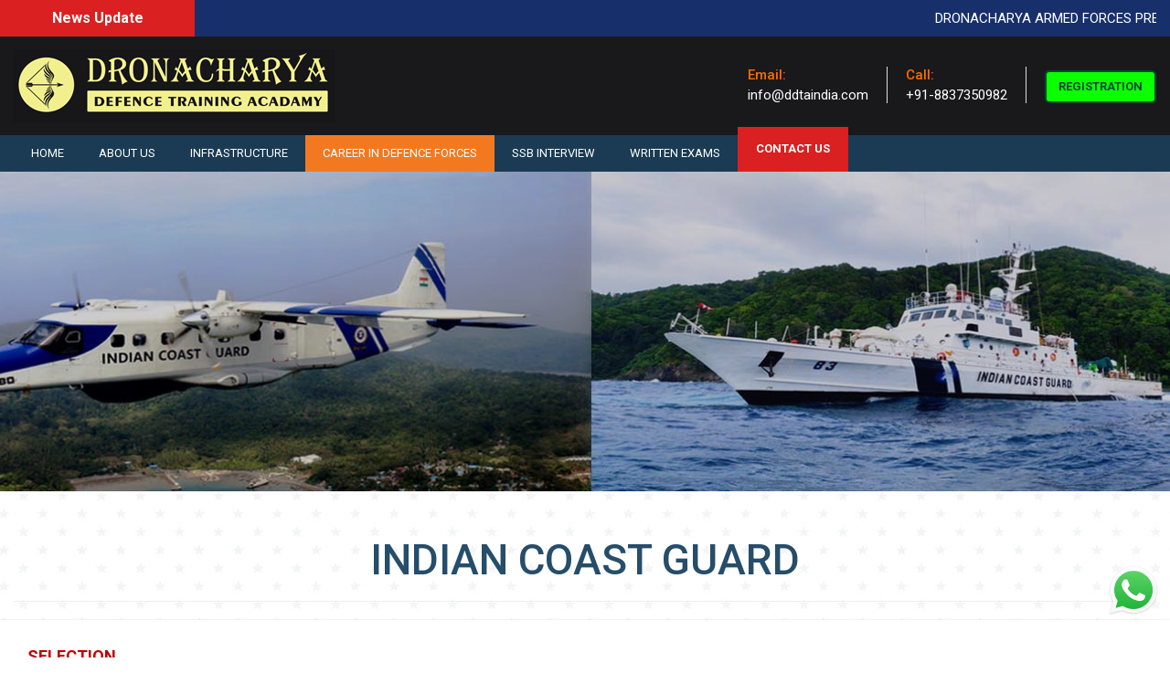

--- FILE ---
content_type: text/html; charset=UTF-8
request_url: https://www.ddtaindia.com/coast-guard.php
body_size: 3980
content:
<!doctype html>
<html lang="en">
<head>
<meta http-equiv="Content-Type" content="text/html; charset=utf-8">
<meta http-equiv="X-UA-Compatible" content="IE=edge">
<meta name="viewport" content="width=device-width, initial-scale=1.0, maximum-scale=1">
<meta name="description" content="DDTA stands apart from other institutes of Hyderabad since it is the only Academy imparting training by Ex Assessors trained and certified by Defence Institute Of Psychological Research, with vast experience at different Selection Centres in all the three techniques of Service Selection Board i.e., Interview, Psychology and Group Testing.">
<title>Dronacharya Defence Training Academy | Indian Coast Guard - DDTA INDIA</title>
	<link href="css/reset.css" rel="stylesheet" type="text/css" />
	<link href="css/fonts.css" rel="stylesheet" type="text/css" />
	<link href="css/bootstrap.min.css" rel="stylesheet" type="text/css" />
	<link href="css/select2.min.css" rel="stylesheet" type="text/css" />
	<link href="css/font-awesome.min.css" rel="stylesheet" type="text/css" />
	<link href="css/magnific-popup.css" rel="stylesheet" type="text/css" />
	<link href="css/iconmoon.css" rel="stylesheet" type="text/css" />
	<link href="css/owl.carousel.min.css" rel="stylesheet" type="text/css" />
	<link href="css/animate.css" rel="stylesheet" type="text/css" />
	<link href="css/custom.css" rel="stylesheet" type="text/css" />
	<link rel="shortcut icon" type="image/x-icon" href="images/favicon.ico">        
	<link href="https://fonts.googleapis.com/css?family=Roboto:300,300i,400,400i,500,500i,700,700i,900,900i" rel="stylesheet" />
 	<link rel="stylesheet" href="https://cdnjs.cloudflare.com/ajax/libs/font-awesome/4.7.0/css/font-awesome.min.css">
	
</head>
<body>

<header> 


<div class="container-fluid" style="background-color:#000">
<div class="row">
<div class="col-md-2 text-center enq" style="background-color:#da2020">News Update</div>
<div class="col-md-10 text-center enq" style="background-color:#17306b">
<marquee onMouseOut="start()" onMouseOver="stop()" scrollamount="8" style="color: #FFF; float: left; width: 100%; font-size: 15px; font-weight: 400;"> <span style="color: #fff900; font-size: 16px;float:left;padding-right:6px;"></span>

<p>DRONACHARYA ARMED FORCES PREPARATORY ACADEMY, HYDERABAD (DAPA). ADMISSION FOR FIRST DAPA&nbsp;COURSE COMMENCING IN JUNE 2023 OPENS IN APR 23. FOR DETAILS AND REGISTRATION PLEASE VISIT OUR WEB SITE WWW.DAPAINDIA.COM</p>
  </marquee>

</div>
</div>
</div>

	<div class="container header-middle">
		<div class="row"><span class="col-xs-6 col-sm-3 logo"><a href="index.php"><img src="images/logo.png" alt="logo" /></a></span>

<div class="col-xs-6 col-sm-3"></div>

			<div class="col-xs-6 col-sm-9">
				<div class="contact clearfix">
<ul class="hidden-xs">
   	<li><span>Email:</span> <a href="mailto:info@ddtaindia.com">info@ddtaindia.com</a></li>
	<li><span>Call:</span> <a href="tel:+918837350982">+91-8837350982</a> </li>
</ul>
<a class="login tab2-top" href="registration.php">Registration </a>
				</div>
			</div>
		</div>
	</div>
 	<div class="custom-menu-links">
		<div class="hs-menu-wrapper flyouts hs-menu-flow-horizontal">
			<nav class="navbar navbar-inverse">  
				<div class="container">
					<div class="navbar-header">
                <button type="button" class="navbar-toggle" data-toggle="collapse" data-target=".navbar-collapse">
                <span class="sr-only">Toggle navigation</span>
 <img src="images/nav.png" style="width:20px;">
            </button>
						<div class="navbar-collapse collapse" id="navbar">
<ul class="nav navbar-nav">
	<li><a class="nav-link" href="index.php" aria-haspopup="true" aria-expanded="false">Home</a></li>
	<li><a class="nav-link" href="about.php" aria-haspopup="true" aria-expanded="false">About Us</a></li>
	<li><a class="nav-link" href="infrastructure.php" aria-haspopup="true" aria-expanded="false">Infrastructure</a></li>

	<li class="nav-dropdown"><a class="nav-link dropdown-toggle active" href="#" id="navbarDropdownMenuLink" data-toggle="dropdown" aria-haspopup="true" aria-expanded="false">Career in Defence Forces </a>
	<ul class="dropdown-menu" aria-labelledby="navbarDropdownMenuLink">
		<li><a href="indian-army.php">INDIAN ARMY</a></li>
		<li><a href="indian-airforce.php">INDIAN AIR FORCE</a></li>
		<li><a href="indian-navy.php">INDIAN NAVY</a></li>
	<li><a href="territorial-army.php">TERRITORIAL ARMY</a></li>
	<li class="active"><a href="coast-guard.php">INDIAN COAST GUARD</a></li>
	</ul>
	</li>
	<li class="nav-dropdown"><a class="nav-link dropdown-toggle" href="#" id="navbarDropdownMenuLink" data-toggle="dropdown" aria-haspopup="true" aria-expanded="false">SSB Interview</a>
	<ul class="dropdown-menu"aria-labelledby="navbarDropdownMenuLink">
		<li><a href="ssb-capsule.php">SSB CAPSULE</a></li>    
		<li><a href="ddta-training.php">DDTA TRG PGME</a></li>
		<li><a href="gto.php">OUTDOOR GTO TASK</a></li>
		<li><a href="ssb.php">SERVICE SELECTION BOARD</a></li>
		<li><a href="ssb-fees-structure.php">SSB FEES STRUCTURE</a></li>
		<li><a href="boarding-lodging.php">BOARDING &amp; LODGING</a></li>
	</ul>
	</li>
	<li class="nav-dropdown"><a class="nav-link dropdown-toggle" href="#" id="navbarDropdownMenuLink" data-toggle="dropdown" aria-haspopup="true" aria-expanded="false">Written Exams</a>
	<ul class="dropdown-menu" aria-labelledby="navbarDropdownMenuLink">
	<li><a href="afcat.php">WRITTEN EXAM - AFCAT</a></li>
	<li><a href="cdse.php">WRITTEN EXAM - CDSE</a></li>
    <li><a href="inet.php">WRITTEN EXAM - INET</a></li>	
    <li><a href="nda.php">WRITTEN EXAM - NDA</a></li>
	</ul>
	</li>
	<li><a class="start-tab" href="contact.php">CONTACT US</a></li>
</ul>
							</div>
                        </div>
					</div>
			</nav>   
		</div>

	</div>
</header>   
<div class="inner-banner-icg">
<div class="inner-banner1">
</div>
</div>


<section class="about inner padding-lg">
<div class="container">
   <center><h1 style="margin-top:-30px">INDIAN COAST GUARD</h1></center> <hr>
<div class="row">
<div class="col-sm-12 left-block white-box-wrapper box-bg">

  <h5 style="color:#C00000;"><strong><span style="border-bottom:1px solid #C00000;padding-bottom:0px;">SELECTION</span></strong></h5>

 Selection to the various cadres of the Coast Guard are conducted every January and June for which the forms are filled six months in advance. Examinations are conducted in 2 phases:<br /><br />
 <span style="color:#C00000; text-transform:none;"><strong>Phase I -</strong></span> Preliminary selection board conducts objective tests in Mental Ability(MAT) & Picture Perception & Discussion. Graduate candidates selected should have passed XII with PCM. Girl candidates can join after graduation only (any subject).
<br /><br />
 <span style="color:#C00000; text-transform:none;"><strong>Phase II -</strong></span> Those qualifying in Phase I go through a final selection through Group Discussion and interviews. This is followed by medical examinations. </div>

</div>


</div>
</section>


<section class="why-choose padding-lg" style="color: #fff; text-align: center; text-position: 1235px 15px; font-size: 25px; font-weight: 900; line-height: 33px; text-transform: uppercase;">
<div class="container">
<p>Have Questions ? Call us on <br />+91-8837350982 / 8978150995 / 9000635087</p>
</div>
</section>

<section style="color: #fff; text-align: center; text-position: 1235px 15px; font-size: 25px; font-weight: 900; line-height: 33px; text-transform: uppercase; background:#19191b;">
<div class="container">
<div class="col-sm-2"><p class="blink_me" style="font-size:16px; font-weight:500;color: #eec554">USEFUL LINKS :</p></div>

<div class="col-sm-2" style="border-right:2px solid #333"><p style="font-size:14px; font-weight:200;"><a href="https://upsconline.nic.in" style="color:#fff"><strong>UPSC</strong></a></p></div>
<div class="col-sm-2" style="border-right:2px solid #333"><p style="font-size:14px; font-weight:200"><a href="https://joinindianarmy.nic.in " style="color:#fff"><strong>Indian Army</strong></a></p></div>	        
<div class="col-sm-2" style="border-right:2px solid #333"><p style="font-size:14px; font-weight:200"><a href="https://joinindiannavy.gov.in " style="color:#fff"><strong>Indian Navy</strong></a></p></div>      		   
<div class="col-sm-2" style="border-right:2px solid #333"><p style="font-size:14px; font-weight:200"><a href="https://indianairforce.nic.in " style="color:#fff"><strong>Indian Air force</strong></a></p></div> 	       
<div class="col-sm-2"><p style="font-size:14px; font-weight:200"><a href="https://joinindiancoastguard.gov.in" style="color:#fff"><strong>Indian Coast Guard</strong></a></p></div>
</div>
</section>

<footer class="footer">
<div class="container">
<div class="row row1">
<div class="col-sm-9 clearfix">

<div class="foot-nav">
<h3>Career in Defence</h3>
<ul>
	<li><a href="indian-army.php">Indian Army</a></li>
	<li><a href="indian-airforce.php">Indian Air Force</a></li>
	<li><a href="indian-navy.php">Indian Navy</a></li>  
	<li><a href="territorial-army.php">Territorial Army</a></li>
	<li><a href="coast-guard.php">Indian Coast Guard</a></li>
</ul>
</div>

<div class="foot-nav">
<h3>SSB Interview</h3>
<ul>
		<li><a href="ssb-capsule.php">SSB Capsule</a></li>
		<li><a href="ddta-training.php">DDTA TRG PGME</a></li>
		<li><a href="gto.php">Outdoor GTO Task</a></li>
		<li><a href="ssb.php">Services Selection Board</a></li>
		<li><a href="ssb-fees-structure.php">SSB Fees Structure</a></li>
		<li><a href="boarding-lodging.php">Boarding &amp; Lodging</a></li>
</ul>
</div>

<div class="foot-nav">
<h3>Written Exams</h3>
<ul>
	<li><a href="afcat.php">Written Exam - AFCAT</a></li>
	<li><a href="cdse.php">Written Exam - CDSE</a></li>
	<li><a href="inet.php">Written Exam - INET</a></li>
	<li><a href="nda.php">Written Exam - NDA</a></li>
</ul>
</div>

<div class="foot-nav">
<h3>SOCIAL LINKS</h3>
<div class="icon-bar">
  <a href="#" class="facebook"><i class="fa fa-facebook"></i></a> 
  <a href="#" class="twitter"><i class="fa fa-twitter"></i></a> 
  <a href="#" class="linkedin"><i class="fa fa-linkedin"></i></a>
  <a href="#" class="youtube"><i class="fa fa-youtube"></i></a> 
</div><br />
<span><strong>Email:</strong> <a href="mailto:info@ddtaindia.com">info@ddtaindia.com</a></span> 
</div>
</div>

<div class="col-sm-3 clearfix foot-nav footer-cont">

<h3>CONTACT DETAILS</h3>
<span>Dronacharya Defence Training Academy<br /> JJ Nagar, Hislop Road, Yapral, <br /> Secunderabad 500087, Telangana, INDIA</span>
</div>

</div>
</div>

<div class="copy">
<p>&copy; 2022 <span>ddtaindia</span>. All rights reserved</p>
</div>
</footer>
<script type="text/javascript" src="js/jquery.min.js"></script><script type="text/javascript" src="js/bootstrap.min.js"></script><script type="text/javascript" src="js/select2.min.js"></script><script type="text/javascript" src="js/matchHeight-min.js"></script><script type="text/javascript" src="js/bxslider.min.js"></script><script type="text/javascript" src="js/waypoints.min.js"></script><script type="text/javascript" src="js/counterup.min.js"></script><script type="text/javascript" src="js/magnific-popup.min.js"></script><script type="text/javascript" src="js/owl.carousel.min.js"></script><script type="text/javascript" src="js/modernizr.custom.js"></script><script type="text/javascript" src="js/custom.js"></script><script>
jQuery.fn.liScroll = function(settings) {
	settings = jQuery.extend({
		travelocity: 0.03
		}, settings);		
		return this.each(function(){
				var $strip = jQuery(this);
				$strip.addClass("newsticker")
				var stripHeight = 1;
				$strip.find("li").each(function(i){
					stripHeight += jQuery(this, i).outerHeight(true);
				});
				var $mask = $strip.wrap("<div class='mask'></div>");
				var $tickercontainer = $strip.parent().wrap("<div class='tickercontainer'></div>");								
				var containerHeight = $strip.parent().parent().height();		
				$strip.height(stripHeight);			
				var totalTravel = stripHeight;
				var defTiming = totalTravel/settings.travelocity;	// thanks to Scott Waye		
				function scrollnews(spazio, tempo){
				$strip.animate({top: '-='+ spazio}, tempo, "linear", function(){$strip.css("top", containerHeight); scrollnews(totalTravel, defTiming);});
				}
				scrollnews(totalTravel, defTiming);				
				$strip.hover(function(){
				jQuery(this).stop();
				},
				function(){
				var offset = jQuery(this).offset();
				var residualSpace = offset.top + stripHeight;
				var residualTime = residualSpace/settings.travelocity;
				scrollnews(residualSpace, residualTime);
				});			
		});	
};

$(function(){
    $("ul#ticker01").liScroll();
});
</script><script type="text/javascript">
    $(window).on('load',function(){
        $('#myModal').modal('show');
    });
</script>

 
<div class="icon-bar-whatsapp">

<a href="https://wa.me/+918837350982" class="whatsapp"><img src="images/wa-me.png" width="60" height="60"/></a>

</div>
 
</body>

</html>

--- FILE ---
content_type: text/css
request_url: https://www.ddtaindia.com/css/fonts.css
body_size: -30
content:



@font-face {

    font-family: 'texgyreadventorbold';

    src: url('../fonts/texgyreadventor-bold-webfont.html') format('woff2'),

         url('../fonts/texgyreadventor-bold-webfont.woff') format('woff');

    font-weight: normal;

    font-style: normal;



}



@font-face {

    font-family: 'texgyreadventorregular';

    src: url('../fonts/texgyreadventor-regular-webfont.html') format('woff2'),

         url('../fonts/texgyreadventor-regular-webfont.woff') format('woff');

    font-weight: normal;

    font-style: normal;



}

--- FILE ---
content_type: text/css
request_url: https://www.ddtaindia.com/css/iconmoon.css
body_size: 484
content:
@font-face {
  font-family: 'icomoon';
  src:  url('../fonts/icomoon9b2d9b2d.eot?u1sk4v');
  src:  url('../fonts/icomoon9b2d9b2d.eot?u1sk4v#iefix') format('embedded-opentype'),
    url('../fonts/icomoon9b2d9b2d.ttf?u1sk4v') format('truetype'),
    url('../fonts/icomoon9b2d9b2d.woff?u1sk4v') format('woff'),
    url('../fonts/icomoon9b2d9b2d.svg?u1sk4v#icomoon') format('svg');
  font-weight: normal;
  font-style: normal;
}

[class^="icon-"], [class*=" icon-"] {
  /* use !important to prevent issues with browser extensions that change fonts */
  font-family: 'icomoon' !important;
  speak: none;
  font-style: normal;
  font-weight: normal;
  font-variant: normal;
  text-transform: none;
  line-height: 1;

  /* Better Font Rendering =========== */
  -webkit-font-smoothing: antialiased;
  -moz-osx-font-smoothing: grayscale;
}

.icon-border-tick-arrow:before {
  content: "\e91f";
}
.icon-check-tick-icon:before {
  content: "\e91e";
}
.icon-date-icon:before {
  content: "\e91d";
}
.icon-question-icon:before {
  content: "\e91c";
}
.icon-map-marker-icon:before {
  content: "\e918";
}
.icon-envelop-icon:before {
  content: "\e919";
}
.icon-phone-icon:before {
  content: "\e91a";
}
.icon-play-icon:before {
  content: "\e91b";
}
.icon-brochure-icon:before {
  content: "\e910";
}
.icon-curriculam-icon:before {
  content: "\e911";
}
.icon-duration-icon:before {
  content: "\e912";
}
.icon-eligibility-icon:before {
  content: "\e913";
}
.icon-reply-icon:before {
  content: "\e914";
}
.icon-schedule-icon:before {
  content: "\e915";
}
.icon-semester-icon:before {
  content: "\e916";
}
.icon-tick-icon:before {
  content: "\e917";
}
.icon-book-icon:before {
  content: "\e900";
}
.icon-calander-icon:before {
  content: "\e901";
}
.icon-certification-icon:before {
  content: "\e902";
}
.icon-chat-icon:before {
  content: "\e903";
}
.icon-close-icon:before {
  content: "\e904";
}
.icon-enlarge-icon:before {
  content: "\e905";
}
.icon-gallery-more-arrow:before {
  content: "\e906";
}
.icon-mail-icon:before {
  content: "\e907";
}
.icon-more-icon:before {
  content: "\e908";
}
.icon-next-icon:before {
  content: "\e909";
}
.icon-parents-icon:before {
  content: "\e90a";
}
.icon-prev-icon:before {
  content: "\e90b";
}
.icon-quote-left-icon:before {
  content: "\e90c";
}
.icon-quote-right-icon:before {
  content: "\e90d";
}
.icon-search-icon:before {
  content: "\e90e";
}
.icon-student-icon:before {
  content: "\e90f";
}



--- FILE ---
content_type: text/css
request_url: https://www.ddtaindia.com/css/custom.css
body_size: 23757
content:
@import url('https://fonts.googleapis.com/css?family=Roboto:300,400,500,700');
@import url('https://fonts.googleapis.com/css?family=Lobster');
body {
	font-family: 'Roboto', sans-serif;
	font-size: 16px;
	color: #666;
	line-height: 26px;
	text-align:justify;
	background:url(../images/bg.jpg) repeat;
}
/*---Typography---*/

.enq {
	line-height:40px;
	font-weight:bold;
	text-transform: none;
	color:#fff;
	font-size:16px
}
.enq i {
	margin-right:5px
}
h1, h2, h3, h4, h5, h6 {
	padding: 0px;
	margin: 0px;
	font-family: 'Roboto', sans-serif;
	text-transform: uppercase;
	color: #24353b;
}
h1 {
	font-size: 46px;
}
h2 {
	font-size: 36px;
}
h3 {
	font-size: 30px;
}
h4 {
	font-size: 24px;
}
h5 {
	font-size: 18px;
}
h6 {
	font-size: 14px;
}
p {
	padding: 0px;
	margin: 0px;
}
ol, ul {
	margin-bottom: 0px;
}
a {
	text-decoration: none !important;
	outline: none;
	-moz-transition: all 0.3s ease 0s;
	-o-transition: all 0.3s ease 0s;
	-webkit-transition: all 0.3s ease 0s;
	-ms-transition: all 0.3s ease 0s;
	transition: all 0.3s ease 0s; 
}
label {
	font-weight: normal;
}

::-webkit-input-placeholder {
 opacity:1;
}

	:-moz-placeholder { /* Firefox 18- */
 opacity:1;
}

::-moz-placeholder {  /* Firefox 19+ */
 opacity:1;
}

:-ms-input-placeholder {
 opacity:1;
}
input:focus, textarea:focus, select:focus {
	outline: none;
}
/*-----------------------

	Page Loader

-----------------------*/

	

#loading {
	width: 100%;
	height: 100%;
	position: fixed;
	z-index: 99999;
	background: #fff;
}
#loading .element {
	position: absolute;
	margin: 0 auto;
	left: 0px;
	right: 0px;
	top: 50%;
}
.sk-folding-cube {
	margin: 20px auto;
	width: 40px;
	height: 40px;
	position: relative;
	-webkit-transform: rotateZ(45deg);
	transform: rotateZ(45deg);
}
.sk-folding-cube .sk-cube {
	float: left;
	width: 50%;
	height: 50%;
	position: relative;
	-webkit-transform: scale(1.1);
	-ms-transform: scale(1.1);
	transform: scale(1.1);
}
.sk-folding-cube .sk-cube:before {
	content: '';
	position: absolute;
	top: 0;
	left: 0;
	width: 100%;
	height: 100%;
	background-color: #ff9600;
	-webkit-animation: sk-foldCubeAngle 2.4s infinite linear both;
	animation: sk-foldCubeAngle 2.4s infinite linear both;
	-webkit-transform-origin: 100% 100%;
	-ms-transform-origin: 100% 100%;
	transform-origin: 100% 100%;
}
.sk-folding-cube .sk-cube2 {
	-webkit-transform: scale(1.1) rotateZ(90deg);
	transform: scale(1.1) rotateZ(90deg);
}
.sk-folding-cube .sk-cube3 {
	-webkit-transform: scale(1.1) rotateZ(180deg);
	transform: scale(1.1) rotateZ(180deg);
}
.sk-folding-cube .sk-cube4 {
	-webkit-transform: scale(1.1) rotateZ(270deg);
	transform: scale(1.1) rotateZ(270deg);
}
.sk-folding-cube .sk-cube2:before {
	-webkit-animation-delay: 0.3s;
	animation-delay: 0.3s;
}
.sk-folding-cube .sk-cube3:before {
	-webkit-animation-delay: 0.6s;
	animation-delay: 0.6s;
}
.sk-folding-cube .sk-cube4:before {
	-webkit-animation-delay: 0.9s;
	animation-delay: 0.9s;
}
 @-webkit-keyframes sk-foldCubeAngle {
 0%, 10% {
 -webkit-transform: perspective(140px) rotateX(-180deg);
 transform: perspective(140px) rotateX(-180deg);
 opacity: 0;
}
 25%, 75% {
 -webkit-transform: perspective(140px) rotateX(0deg);
 transform: perspective(140px) rotateX(0deg);
 opacity: 1;
}
 90%, 100% {
 -webkit-transform: perspective(140px) rotateY(180deg);
 transform: perspective(140px) rotateY(180deg);
 opacity: 0;
}
}
 @keyframes sk-foldCubeAngle {
 0%, 10% {
 -webkit-transform: perspective(140px) rotateX(-180deg);
 transform: perspective(140px) rotateX(-180deg);
 opacity: 0;
}
 25%, 75% {
 -webkit-transform: perspective(140px) rotateX(0deg);
 transform: perspective(140px) rotateX(0deg);
 opacity: 1;
}
 90%, 100% {
 -webkit-transform: perspective(140px) rotateY(180deg);
 transform: perspective(140px) rotateY(180deg);
 opacity: 0;
}
}
/* ================================================== */

/* 02. header	*/ 

/* ================================================== */

	

.header-top {
	display: block;
	background: #17306b;
}
.header-top ul.follow-us {
	display: block;
	padding-top: 4px;
	float: right;
	padding-bottom: 4px;
}
.header-top ul.follow-us li {
	display: inline-block;
	padding-right: 15px;
	font-size: 15px;
}
.header-top ul.follow-us li a {
	color: #fff;
}
.header-top ul.follow-us li a i {
 -moz-transition: all .5s ease-in-out;
 -webkit-transition: all .5s ease-in-out;
 -o-transition: all .5s ease-in-out;
 -ms-transition: all .5s ease-in-out;
 transition: all .5s ease-in-out;
}
.header-top ul.follow-us li a i:hover {
	-moz-transform: rotate(360deg);
	-webkit-transform: rotate(360deg);
	-o-transform: rotate(360deg);
	-ms-transform: rotate(360deg);
	transform: rotate(360deg);
}
.header-top ul.follow-us li a:hover {
	color: #fff900;
}
.header-top .right-block {
	display: block;
	float: right;
}
.header-top ul.top-nav {
	display: block;
	padding-top: 0px;
	padding-right: 20px;
	float: left;
}
.logo a {
    font-size: 35px;
    font-weight: 900;
    line-height: 20px;
    float: left;
    color: #f37921;
    padding-top: 0px;
    padding-bottom: 0px;
}
.logo a span {
    font-size: 14px;
    font-weight: 500;
    line-height: 18px;
    color: #fff;
}
.header-top ul.top-nav li {
    display: block;
    padding: 5px 15px;
    float: left;
    font-size: 12px;
    font-weight: 500;
    /* text-transform: uppercase; */
    background: #f00;
}
.header-top ul.top-nav li a {
	color: #fff;
	text-transform:uppercase
}
.header-top ul.top-nav li a:hover {
	color: #fff900;
}
.header-top .lang-wrapper {
	display: block;
	float: right;
}
.header-top .select-lang, .header-top .select-lang2 {
	display: block;
	float: left;
	font-size: 12px;
	font-weight: 700;
	text-transform: uppercase;
}
.header-top .select-lang {
	margin-left: 1px;
}
.header-top .select2-container--default .select2-selection--single {
	border: none;
	border-radius: 0px;
	background: #302c2d;
}
.header-top .select2.select2-container {
	width: 100px !important;
}
.header-top .select2-container .select2-selection--single {
	height: 42px;
}
.header-top .select2-container--default .select2-selection--single .select2-selection__rendered {
	line-height: 42px;
}
.header-top .select2-container .select2-selection--single .select2-selection__rendered {
	padding-left: 16px;
	color: #fff;
}
.header-top .select2-container .select2-selection--single .select2-selection__rendered img {
	margin-right: 4px;
}
.header-top .select2-container--default .select2-selection--single .select2-selection__arrow {
	width: 30px;
	height: 42px;
}
.select2-container--open .select2-dropdown--below {
	border-radius: 0px;
}
.select2-container--default .select2-selection--single .select2-selection__arrow b {
	border-width: 6px 5px 0;
	border-color: #c1c0c0 transparent transparent;
}
.select2-container--default.select2-container--open .select2-selection--single .select2-selection__arrow b {
	border-width: 0 5px 6px;
}
.select2-dropdown {
	border: 1px #dedddd solid;
}
.select2-results__option {
	padding: 0 6px;
	font-size: 13px;
}
.select2-results__option .img-flag {
	margin-right: 4px;
}
.select2-container--default .select2-results__option--highlighted[aria-selected] {
	background: #ff9600;
}
.header-middle {
	padding-top: 14px;
	padding-bottom: 14px;
}
.header-middle .contact {
	display: block;
	padding: 0px 0 0 0;
	float: right;
}
.header-middle .contact ul {
	display: block;
	padding-right: 20px;
	float: left;
}
.header-middle .contact ul li {
    display: block;
    padding: 0 20px;
    border-right: 1px #dedddd solid;
    float: left;
    font-family: 'Roboto', sans-serif;
    font-size: 15px;
    color: #ffffff;
    line-height: 18px;
    margin-top: 18px;
}


.header-middle .contact ul li span {
    display: block;
    font-family: 'Roboto', sans-serif;
    font-size: 15px;
    color: #ff6b00;
    text-transform: capitalize;
    font-weight: 500;
    padding-bottom: 4px;
}
.header-middle .contact ul li a {
	color: #fff;
	font-size: 15px;
}
.header-middle .contact ul li a:hover {
	color: #ff9600;
}
.header-middle a.login {
    display: inline-block;
    padding: 3px 13px;
    border: 2px #004935 solid;
    border-radius: 5px;
    font-size: 13px;
    color: #004935;
    font-weight: 700;
    text-transform: uppercase;
    margin-top: 22px;
    background: #fff;
}
.header-middle a.login:hover {
	background: #17306b;
	color: #fff;
	border: 2px #17306b solid;
}
.header-middle a.login span {
	display: inline-block;
	vertical-align: middle;
	margin-top: -2px;
	margin-left: 10px;
	font-size: 18px;
	color: #004935;
}
.header-middle a.login:hover span {
	color: #fff;
}
/* ================================================== */

/* 03. navigation */

/* ================================================== */


header{ background-color:#19191b}
.navbar {
	border-radius: 0px;
	margin: 0px;
	border: none;
}
.navbar-collapse {
	padding: 0px;
}
.navbar-inverse {
	background: #1a3b53;
}
.nav > li > a {
	padding: 10px 19px;
}
.navbar-nav > li {
}
.navbar-nav > li > a {
	text-transform: uppercase;
}
.navbar-nav > li:last-child {
	border: none;
}
.navbar-inverse .navbar-nav > li > a {
	font-family: 'Roboto', sans-serif;
	font-size: 13px;
	color: #fff;
}
.navbar-inverse .navbar-nav > li > a i {
	font-size: 14px;
	color: #fff;
}
.navbar-inverse .navbar-nav > .open > a, .navbar-inverse .navbar-nav > .open > a:focus, .navbar-inverse .navbar-nav > .open > a:hover {
	background: #4ab866;
}
.navbar-form {
	width: 30%;
	padding: 0 25px;
	background: #4ab866;
	margin: 0px;
	position: relative;
}
.navbar-form .form-control {
	width: 100%;
	margin: 12px 0;
	padding-left: 0px;
	height: 34px;
	background: none;
	border-radius: 0px;
	box-shadow: none;
	border-bottom: 1px #a5dcb3 solid !important;
	border: none;
	font-size: 12px;
	color: #b4ddbd;
	text-transform: uppercase;
}
 .navbar-form .form-control::-webkit-input-placeholder {
 color:#fff;
}
 .navbar-form .form-control:-moz-placeholder { /* Firefox 18- */
 color:#fff;
}
 .navbar-form .form-control::-moz-placeholder {  /* Firefox 19+ */
 color:#fff;
}
 .navbar-form .form-control:-ms-input-placeholder {
 color:#fff;
}
.navbar-form .search-btn {
	display: block;
	border: none;
	position: absolute;
	right: 25px;
	top: 18px;
	background: none;
	font-size: 16px;
	color: #fff;
}
.navbar .dropdown-menu {
	min-width: 260px;
	padding: 0px;
	border: none;
	box-shadow: none;
	border-radius: 0px;
	border-top: 4px #1a3b53 solid;
}
.navbar .dropdown-menu > li > a {
	padding: 8px 15px;
	border-bottom: solid 1px #f1f1f1;
}
.navbar .dropdown-menu > li > a:focus, .navbar .dropdown-menu > li > a:hover {
	background: #f37921;
	color: #fff;
}
/* ================================================== */

/* 04. home page sections */

/* ================================================== */

	

/*-----------------------

	banner

-----------------------*/

.banner-outer {
}
.banner-slider .container {
	display: table;
	height: 100%;
}
.banner-outer .slide1, .banner-outer .slide2, .banner-outer .slide3 {
	display: block;
	height:300px;
}
.banner-outer .slide1 {
	background: url(../images/banner1.jpg) no-repeat center top / cover;
}
.banner-outer .slide2 {
	background: url(../images/banner2.jpg) no-repeat center top / cover;
}
.banner-outer .slide3 {
	background: url(../images/banner3.jpg) no-repeat center top / cover;
}
.banner-outer .content {
	display: table-cell;
	vertical-align: middle;
}
.banner-slider .content .fl-right {
	float: right;
}
.banner-outer .content h1 {
	display: block;
	padding-bottom: 20px;
	font-family: 'Roboto', sans-serif;
	font-size: 32px;
	color: #24343a;
	line-height: 50px;
	text-transform: uppercase;
	-webkit-animation-delay: 0.2s;
}
.banner-outer .content h1 span {
	display: block;
	font-size: 62px;
	-webkit-animation-delay: 0.3s;
}
.banner-outer .content p {
	display: block;
	padding-bottom: 25px;
	max-width: 390px;
	font-size: 16px;
	color: #24343a;
	opacity: 0.8;
	-webkit-animation-delay: 0.34s;
}
.banner-outer .content a.btn {
	-webkit-animation-delay: 0.36s;
}
.banner-outer .slide2 .content a.btn {
	margin: 0 10px;
}
.banner-outer .slide2 .content {
	float: none;
	text-align: center;
}
.banner-outer .slide2 .content h1, .banner-outer .slide3 .content h1 {
	font-size: 54px;
	color: #fff;
}
.banner-outer .slide2 .content p {
	margin: 0 auto;
	color: #fff;
}
.banner-outer .slide3 .content h1, .banner-outer .slide3 .content p {
	color: #fff;
}
.btn {
	display: inline-block;
	padding: 12px 24px;
	border-radius: 4px;
	background: #ff9600;
	font-family: 'Roboto', sans-serif;
	font-size: 14px;
	color: #fff;
	text-transform: uppercase;
	-moz-transition: all 0.3s ease 0s;
	-o-transition: all 0.3s ease 0s;
	-webkit-transition: all 0.3s ease 0s;
	-ms-transition: all 0.3s ease 0s;
	transition: all 0.3s ease 0s;
}
.btn span {
	margin-left: 8px;
	display: inline-block;
	vertical-align: middle;
	margin-top: -3px;
	content: "";
	opacity: 0.5;
}
.btn:hover, .btn:focus {
	background: #2c97ea;
	color: #fff;
}
.btn.white {
	background: #fff;
	color: #595545;
}
.btn.white:hover {
	background: #2c97ea;
	color: #fff;
}
.btn.blue {
	background: #2c97ea;
	color: #fff;
}
.btn.blue:hover {
	background: #17a43b;
}
.banner-outer .bx-wrapper .bx-pager {
	bottom: 20px;
	position: absolute;
	width: 100%;
	text-align: center;
	z-index: 999;
}
.banner-outer .bx-wrapper .bx-pager .bx-pager-item {
	display: inline-block;
}
.banner-outer .bx-wrapper .bx-pager a {
	background: #fff;
	border-radius: 2px;
	display: block;
	height: 5px;
	margin: 0 4px;
	outline: 0 none;
	text-indent: -9999px;
	width: 18px;
}
.pd5 {
	padding:0px 5px !important;
	margin-bottom:10px;
}
.banner-outer .bx-wrapper .bx-pager a:hover, .banner-outer .bx-wrapper .bx-pager a.active {
	background: #d71d22;
	opacity: 1;
}
/*-----------------------

	about

-----------------------*/

	

.about {
    display: block;
    position: relative;
    padding: 10px 0 50px 0;
    position: relative;
}
.about ul.our-links {
	display: block;
	position: relative;
	z-index: 9999;
}
.about ul.our-links li {
	display: block;
	position: relative;
	height: 150px !important;
}
.about ul.our-links li.apply-online {
	background: #b50000;
}
.about ul.our-links li.prospects .detail a.more {
	border: 2px #673c92 solid;
	color: #673c92;
}
.about ul.our-links li.prospects {
	background: #17306b;
}
.about ul.our-links li.prospects .detail a.more {
	border: 2px #17306b solid;
	color: #2c97ea;
}
.about ul.our-links li.business {
	background: #f58120;
}
.about ul.our-links li.business .detail a.more {
	border: 2px #f58120 solid;
	color: #f58120;
}
.about ul.our-links li.certification {
	background: #b50000;
}
.about ul.our-links li.certification .detail a.more {
	border: 2px #b50000 solid;
	color: #b50000;
}
.course-list .owl-nav div i{ margin:0px;}
.about ul.our-links li {
	display: block !important;
	padding: 21px 10px 19px 2%;
	opacity: 1 !important;
}
.about ul.our-links li p {
	padding-bottom: 0px;
}
.about ul.our-links li .icon {
	width: 20%;
	float: left;
}
.about ul.our-links li .detail {
	width: 74%;
	padding-left: 15px;
	float: left;
	color: #fff;
}
.about ul.our-links li .detail h3 {
	display: block;
	padding-bottom: 6px;
	font-family: 'Roboto', sans-serif;
	font-size: 19px;
	color: #fff;
	text-transform: uppercase;
	padding-top: 6px;
}
.about ul.our-links li .detail h3 span {
	display: block;
	font-size: 12px;
}
.about ul.our-links li .detail p {
	display: block;
	font-size: 14px;
	line-height: 22px;
}
.about ul.our-links li .detail a.more {
	display: inline-block;
	width: 38px;
	height: 38px;
	line-height: 34px;
	position: absolute;
	bottom: -17px;
	margin: 0 auto;
	left: 0;
	right: 0;
	background: #fff;
	font-size: 20px;
	color: #b50000;
	border-radius: 50%;
	text-align: center;
	border: 2px #b50000  solid;
}
.about ul.our-links li .detail a.more:hover {
	color: #211d1e;
}
.about .sm-head {
	display: block;
	font-family: 'texgyreadventorregular';
	font-size: 14px;
	color: #7d7c7c;
	line-height: 18px;
	text-transform: uppercase;
	font-weight: bold;
	margin-bottom: 6px;
}
.about .left-block {
	display: block;
}
.video-block {
	height: 0;
	overflow: hidden;
	padding-bottom: 79.25%;
	position: relative;
}
.video-block iframe, .video-block object, .video-block embed {
	height: 100%;
	left: 0;
	position: absolute;
	top: 0;
	width: 100%;
}
#thumbnail_container {
	overflow: hidden;
	width: 100%;
}
.about .video-block img {
	width: 100%;
}
.about .video-block a {
	width: 67px;
	display: block;
	position: absolute;
	margin: -34px auto 0;
	left: 0px;
	right: 0px;
	top: 50%;
	cursor: pointer;
}
.about h2 {
	padding-bottom: 5px !important;
	color: #353434;
	text-align: left !important;
}
.about p {
	display: block;
	padding-bottom: 20px;
}
.black {
	color:#000
}
.pdleft0 {
	padding-left:0px;
}
.about .know-more-wrapper {
	display: block;
	position: relative;
}
.about .know-more-wrapper:after {
	width: calc(100% - 135px);
	height: 1px;
	background: #e8e8e8;
	content: "";
	position: absolute;
	right: 0px;
	top: 14px;
	z-index: 1;
}
.about a.know-more {
	display: inline-block;
	padding-right: 24px;
	position: relative;
	z-index: 2;
	font-family: 'Roboto', sans-serif;
	font-size: 14px;
	color: #645847;
	text-transform: uppercase;
}
.about a.know-more span {
	display: inline-block;
	vertical-align: middle;
	margin-top: -2px;
	margin-left: 4px;
	color: #ff9600;
}
.about a.know-more:hover span {
	color: #17a43b;
}
/*-----------------------

	cources

-----------------------*/



.padding-lg {
	display: block;
	padding-top: 80px;
	padding-bottom: 80px;
}
.our-cources h2, .form-wrapper h2, .our-impotance h2, .how-study h2, .why-choose h2, .news-events h2, .campus-tour h2, .testimonial h2, .about h2, .browse-teacher h2, .how-apply h2, .have-question h2 {
	display: block;
	padding-bottom: 44px;
	font-family: 'Roboto', sans-serif;
	font-size:24px;
	text-transform: capitalize;
	text-align: center;
}
.our-cources h2 span, .form-wrapper h2 span, .our-impotance h2 span, .how-study h2 span, .why-choose h2 span, .news-events h2 span, .campus-tour h2 span, .browse-teacher h2 span, .how-apply h2 span {
	display: block;
	font-family: 'Roboto', sans-serif;
	font-size: 14px;
	opacity: 0.8;
}
.our-cources {
	display: block;
	background: #383838;
	position: relative;
}
.our-cources:after {
	width: 100%;
	height: 100%;
	display: block;
	position: absolute;
	top: 0px;
	z-index: 1;
	content: "";
	background: url(../images/bannerbg.jpg) no-repeat center top / cover;
	opacity: 0.4;
}
.our-cources .container {
	position: relative;
	z-index: 2;
}
.our-cources h2 {
    color: #fff;
    text-transform: uppercase;
}


.our-cources h2 span {
	color: #d5d4d3;
}

/*-----------------------

	impotance

-----------------------*/

	

.our-impotance {
	background: #fff;
}
.our-impotance ul {
	display: block;
	text-align: center;
}
.our-impotance ul li {
	display: block;
	margin-bottom: 0px;
	border-right: 1px #e9e9e9 solid;
	position: relative;
}
.our-impotance ul li .inner {
	display: block;
	padding: 0px 15px;
}
.our-impotance ul li .inner img {
	border-radius: 3px;
}
 .our-impotance ul li:nth-child(3n) {
 border-right: none;
}
 .our-impotance ul li:nth-child(n+4):after {
 display: none;
}
 .our-impotance ul li:nth-child(n+4) {
 margin-bottom: 0px;
}
/*.our-impotance ul li:after {

	width: 80%;

	height: 1px;

	margin: 0 auto;

	left: 0px;

	right: 0px;

	display: block;

	position: absolute;

	bottom: -35px;

	content: "";

	background: #e9e9e9;

}*/

.sec3 {/* Permalink - use to edit and share this gradient: http://colorzilla.com/gradient-editor/#f2f2f2+1,ffffff+100 */
	background: rgb(242,242,242); /* Old browsers */
	background: -moz-linear-gradient(top, rgba(242, 242, 242, 1) 1%, rgba(255, 255, 255, 1) 100%); /* FF3.6-15 */
	background: -webkit-linear-gradient(top, rgba(242, 242, 242, 1) 1%, rgba(255, 255, 255, 1) 100%); /* Chrome10-25,Safari5.1-6 */
	background: linear-gradient(to bottom, rgba(242, 242, 242, 1) 1%, rgba(255, 255, 255, 1) 100%); /* W3C, IE10+, FF16+, Chrome26+, Opera12+, Safari7+ */
 filter: progid:DXImageTransform.Microsoft.gradient( startColorstr='#f2f2f2', endColorstr='#ffffff', GradientType=0 ); /* IE6-9 */
}
.our-impotance ul li h3 {
	display: block;
	padding: 0px 0 12px 0;
	font-family: 'Roboto', sans-serif;
	font-size: 19px;
	color: #000;
	text-transform: uppercase;
	line-height: 22px;
	font-weight: 700;
}
.inside {
	left:260px !important;
	top:-6px !important;
	opacity:0
}
.dropdown-menu .dropdown:hover .inside {
	opacity:1
}
.our-impotance ul li h3 span {
	display: block;
}
.our-impotance ul li p {
	display: block;
	font-size: 14px;
	color: #000;
	line-height: 24px;
}
/*-----------------------

	how study

-----------------------*/

	

.how-study {
	background: #f3f6f8
}
.how-study h2 {
	color: #2d4256;
}
.how-study h2 span {
	color: #484848;
	margin-top: 15px;
	margin-bottom: 9px;
}
.how-study ul {
	display: block;
}
.how-study ul li img {
	width: 100%;
}
.how-study ul li:hover .overly {
	background: rgba(0, 0, 0, 0.9);
}
.how-study ul li .overly {
	width: calc(100% - 10px);
	height: 100%;
	position: absolute;
	left: 5px;
	top: 0px;
	background: rgba(0, 0, 0, 0.6);
	transition: all 0.4s ease 0s;
}
.how-study ul li .cnt-block {
	max-width: 100%;
	position: absolute;
	bottom: 0px;
	left: 4%;
	color: #fff;
}
.how-study ul li .cnt-block h3 {
	display: block;
	padding-bottom: 12px;
	font-family: 'Roboto', sans-serif;
	font-size: 15px;
	color: #fff;
	line-height: 26px;
	position: relative;
	text-transform: none;
	text-transform:uppercase
}
.how-study ul li .cnt-block h3:before {
	display: block;
	margin-bottom: 8px;
	width: 40%;
	height: 4px;
	content: " ";
	background: #ff9600;
}
 .how-study ul li:nth-child(2) .cnt-block h3:before, .how-study ul li:nth-child(2) a.more:hover {
 background: #17a43b;
}
 .how-study ul li:nth-child(3) .cnt-block h3:before, .how-study ul li:nth-child(3) a.more:hover {
 background: #1876bf;
}
.how-study ul li .cnt-block p {
	display: block;
	font-size: 12px;
	line-height: 16px;
	opacity: 0.7;
}
.how-study ul li a.more {
	display: block;
	width: 24px;
	height: 24px;
	position: absolute;
	right: 13px;
	bottom: 13px;
	border-radius: 5%;
	line-height: 24px;
	background: #fff;
	font-size: 18px;
	color: #000;
	text-align: center;
}
.how-study ul li a.more i {
	margin-left: 2px;
}
.how-study ul li a.more:hover {
	background: #ff9600;
	color: #fff;
}
/*-----------------------

	why choose

-----------------------*/

	

.why-choose {
	background: #da2020;
	position: relative;
	    padding-top: 40px;
    padding-bottom: 40px;
}
}
.why-choose:after {
	width: 100%;
	height: 100%;
	display: block;
	position: absolute;
	top: 0px;
	z-index: 1;
	content: "";
	background: url(../images/why-choose-bg.html) no-repeat center center / cover;
	opacity: 0.1;
}
.why-choose h2 {
	padding-bottom: 70px;
	color: #fff;
}
.why-choose h2 span {
	color: #fff;
}
ul.our-strength {
	display: block;
	text-align: center;
}
ul.our-strength li {
	width: 20%;
	display: inline-block;
	color: #fff;
	text-align: center;
	border-right: 1px #94d3a4 solid;
}
ul.our-strength li:last-child {
	border: none;
}
ul.our-strength li .icon {
	display: block;
	padding-bottom: 20px;
}
ul.our-strength li .icon span {
	font-size: 44px;
	opacity: 0.7;
}
ul.our-strength li span {
	padding-bottom: 12px;
	font-size: 48px;
}
ul.our-strength li .couter-outer {
	display: block;
}
ul.our-strength li .title {
	display: block;
	font-size: 14px;
	opacity: 0.8;
	text-transform: uppercase;
}
/*-----------------------

	news & events

-----------------------*/

	

.news-events {
	background: #f3f6f8;
}
.news-events h2 {
	color: #2a4356;
}
.news-events h2 span {
	color: #2d4256;
}
.news-events ul {
	display: block;
	margin-bottom: 60px;
}
.news-events ul li .inner {
	display: block;
	background: #fff;
	box-shadow: 0px 0px 3px #c4c6c8;
	position: relative;
}
.news-events ul li .img-block {
	display: block;
}
.news-events ul li .img-block img {
	width: 100%;
}
.news-events ul li .cnt-block {
	display: block;
	padding: 40px 30px 30px 30px;
	background: #fff;
	position: relative;
}
.news-events ul li .cnt-block .plus-icon {
	display: block;
	width: 64px;
	height: 64px;
	line-height: 60px;
	text-align: center;
	position: absolute;
	right: 20px;
	top: -32px;
	background: #2c97ea;
	border-radius: 50%;
	font-size: 34px;
	color: #fff;
	box-shadow: 0px 5px 5px #c0e0f9;
}
.news-events ul li .cnt-block .plus-icon:hover {
	background: #ff9600;
}
.news-events ul li .cnt-block h3 {
	display: block;
	padding-bottom: 36px;
	/* font-family: 'texgyreadventorregular'; */

    font-size: 22px;
	color: #41484d;
	line-height: 32px;
	text-transform: none;
	text-transform: ca;
	font-weight: 400;
}
.news-events figure {
	position: relative;
}
.news-events figure img {
	width: 100%;
	display: block;
	position: relative;
}
.news-events figcaption {
	position: absolute;
	top: 0;
	left: 0;
}
/* Caption Style 3 */

.cs-style-3 figure {
	overflow: hidden;
	padding-bottom: 104px;
}
.cs-style-3 figure img {
	-webkit-transition: -webkit-transform 0.4s;
	-moz-transition: -moz-transform 0.4s;
	transition: transform 0.4s;
}
.no-touch .cs-style-3 figure:hover img, .cs-style-3 figure.cs-hover img {
	-webkit-transform: translateY(-50px);
	-moz-transform: translateY(-50px);
	-ms-transform: translateY(-50px);
	transform: translateY(-50px);
}
.cs-style-3 figcaption {
	width: 100%;
	top: auto;
	bottom: 0px;
	-webkit-transform: translateY(40%);
	-moz-transform: translateY(40%);
	-ms-transform: translateY(40%);
	transform: translateY(40%);
	-webkit-transition: -webkit-transform 0.4s, opacity 0.1s 0.3s;
	-moz-transition: -moz-transform 0.4s, opacity 0.1s 0.3s;
	transition: transform 0.4s, opacity 0.1s 0.3s;
}
.no-touch .cs-style-3 figure:hover figcaption, .cs-style-3 figure.cs-hover figcaption {
	bottom: 0px;
	opacity: 1;
	-webkit-transform: translateY(0px);
	-moz-transform: translateY(0px);
	-ms-transform: translateY(0px);
	transform: translateY(0px);
	-webkit-transition: -webkit-transform 0.4s, opacity 0.1s;
	-moz-transition: -moz-transform 0.4s, opacity 0.1s;
	transition: transform 0.4s, opacity 0.1s;
}
.news-events ul li .bottom-block {
	display: block;
	padding: 30px 0 0 0;
	border-top: 1px #e8eef0 solid;
	font-size: 12px;
	color: #96adba;
}
.news-events ul li .date {
	display: block;
	float: left;
}
.news-events ul li .icon {
	display: block;
	float: left;
	margin-right: 10px;
	margin-top: 2px;
}
.news-events ul li .icon span {
	font-size: 20px !important;
	color: #c5d4da !important;
}
.news-events ul li .comment {
	display: block;
	float: right;
}
.news-events ul li .date span, .news-events ul li .comment span {
	font-weight: 700;
	color: #5c7e91;
}
.news-events .know-more-wrapper {
	display: block;
	text-align: center;
	position: relative;
}
.news-events .know-more-wrapper:after {
	width: 100%;
	height: 1px;
	background: #daddde;
	content: "";
	position: absolute;
	left: 0px;
	top: 14px;
	z-index: 1;
}
.news-events .know-more {
	display: inline-block;
	padding: 0 30px;
	position: relative;
	background: #f3f6f8;
	z-index: 2;
	font-family: 'Roboto', sans-serif;
	font-size: 14px;
	color: #645847;
	text-transform: uppercase;
}
.news-events a.know-more span {
	margin-left: 4px;
	vertical-align: middle;
	margin-top: -2px;
	display: inline-block;
	color: #ff9600;
	transition: all 0.3s ease 0s;
}
.news-events a.know-more:hover span {
	color: #17a43b;
}
/*-----------------------

	campus tour

-----------------------*/

	

.campus-tour {
	background: #fff;
	padding-bottom: 0px;
}
.campus-tour h2 {
	color: #2a4356;
}
.campus-tour h2 span {
	color: #2d4256;
}
.campus-tour ul.gallery {
	display: block;
}
.campus-tour ul.gallery li {
	width: 20%;
	float: left;
	display: block;
	background: #000;
	position: relative;
}
.campus-tour ul.gallery li figure {
	transition: all 0.3s ease 0s;
}
.campus-tour ul.gallery li:hover figure {
	opacity: 0.2;
}
.campus-tour ul.gallery li .overlay {
	width: 100%;
	position: absolute;
	top: 50%;
	margin-top: -57px;
	z-index: 1;
	text-align: center;
	opacity: 0;
	transition: all 0.3s ease 0s;
}
.campus-tour ul.gallery li:hover .overlay {
	top: 44%;
	opacity: 1;
}
.campus-tour ul.gallery li h3 {
	display: block;
	padding-bottom: 4px;
	font-family: 'Roboto', sans-serif;
	font-size: 24px;
	color: #fff;
	text-transform: uppercase;
}
.campus-tour ul.gallery li p {
	display: block;
	padding-bottom: 30px;
	font-weight: 700;
	font-size: 12px;
	color: #fff;
	text-transform: uppercase;
	opacity: 0.5;
}
.campus-tour ul.gallery li a {
	width: 56px;
	height: 56px;
	margin: 0 8px;
	display: inline-block;
	line-height: 60px;
	border-radius: 50%;
	text-align: center;
	background: #ff9600;
	font-size: 22px;
	color: #fff;
}
.campus-tour ul.gallery li a.more {
	background: #17a43b;
}
.campus-tour ul.gallery li a:hover {
	background: #2c97ea;
}
.mfp-arrow-left:before, .mfp-arrow-left:after, .mfp-arrow-right:before, .mfp-arrow-right:after {
	border: none;
}
.mfp-arrow-left:before, .mfp-arrow-right:after {
	width: 20px;
	height: 38px;
	display: block;
	content: "";
	background: url(../images/popup-arrows.png) no-repeat center bottom;
}
.mfp-arrow-left:before {
	background-position: left top;
}
.mfp-image-holder .mfp-close, .mfp-iframe-holder .mfp-close {
	width: 28px;
	height: 28px;
	right: 0px;
	padding-right: 0px;
	display: block;
	cursor: pointer;
	background: url(../images/popup-close.png) no-repeat center top;
	text-indent: 100%;
	white-space: nowrap;
	overflow: hidden;
}
.mfp-zoom-out-cur, .mfp-zoom-out-cur .mfp-image-holder .mfp-close {
	cursor: pointer;
}
/*-----------------------

	client logos

-----------------------*/

	

.logos {
	display: block;
	padding: 60px 0;
}
.logos ul {
	display: block;
}
.logos ul .owl-item img {
	width: auto;
}
/*-----------------------

	testimonials

-----------------------*/

	

.testimonial {
    display: block;
    background: url(../images/testimonial-bg.jpg) no-repeat center top / cover;
    text-align: center;
    position: relative; padding-top: 60px;
    padding-bottom: 60px;
}
.testimonial:after {
    width: 100%;
    height: 100%;
    display: block;
    position: absolute;
    top: 0px;
    z-index: 1;
    content: "";
    background: #2e5f85;
    opacity: 0.8;
}
.testimonial .container {
	position: relative;
	z-index: 2;
}
.testimonial h2 {
	font-family: 'Roboto', sans-serif;
	color: #fff;
}
.testimonial .wrapper {
	display: block;
	max-width: 1012px;
	position: relative;
	margin:auto
}
.testimonial .wrapper:before, .testimonial .wrapper:after {
	display: block;
	position: absolute;
	font-family: 'icomoon';
	font-size: 48px;
	color: #fff;
}
.testimonial .wrapper:before {
	left: 0;
	top: 0;
	content: "\e90d";
}
.testimonial .wrapper:after {
	right: 0;
	bottom: 0;
	content: "\e90c";
}
.testimonial ul {
	display: block;
}
.testimonial ul li {
	display: block;
}
.testimonial ul li p {
	display: block;
	padding-bottom: 25px;
	font-family: 'Roboto', sans-serif;
	font-size: 16px;
	color: #fff;
	line-height: 30px;
	font-weight:400
}
.testimonial ul li p a {
	font-family: 'Roboto', sans-serif;
	font-size: 18px;
	color: #fff;
}
.testimonial ul li span {
	font-family: 'texgyreadventorregular';
	font-size: 18px;
	color: #fff;
}
.testimonial ul li span span {
	font-size: 14px;
	color: #7fadd2;
}
.testimonial .bx-wrapper {
	padding-bottom: 20px;
}
.testimonial #bx-pager a {
	display: inline-block;
	position: relative;
	margin: 0 6px;
}
.testimonial #bx-pager a img {
	border: 5px solid transparent;
}
.testimonial #bx-pager a:hover img, .testimonial #bx-pager a.active img {
	border: 5px solid #ff8500;
}
.testimonial #bx-pager a:hover:after, .testimonial #bx-pager a.active:after {
	width: 0;
	height: 0;
	position: absolute;
	margin: 0 auto;
	left: 0;
	right: 0;
	top: -7px;
	content: " ";
	border-left: 9px solid transparent;
	border-right: 9px solid transparent;
	border-bottom: 10px solid #ff8500;
}
/* ================================================== */

/* 05. footer */

/* ================================================== */

	  

.footer {
	display: block;
	background: #17306b;
	/* background:url(../images/footer-background.png);
  background-repeat: no-repeat;
  background-size: 100% 100%; */
}
.footer .row1 {
	display: block;
	padding-top: 40px;
	padding-bottom: 30px;
}
.footer .foot-nav {
	display: block;
	width: 25%;
	padding-right: 15px;
	float: left;
}
.footer .foot-nav ul li {
	display: block;
	line-height: 22px;
}
.footer h3 {
	display: block;
	padding-bottom: 10px;
	font-family: 'Roboto', sans-serif;
	font-size: 16px;
	color: #fff;
	text-transform: uppercase;
}
.footer .foot-nav ul li a {
	font-size: 14px;
	color: #c4d9e9;
}
.footer .foot-nav ul li a:hover {
	color: #000;
}
.footer .footer-logo {
	display: block;
	padding-bottom: 10px;
	margin-bottom: 7px;
	border-bottom: 1px #fff solid;
}
.footer p {
	font-size: 13px;
	color: #8eb6d6;
	line-height: 23px;
}
.footer p span {
	color: #f37921;
	font-weight: 500;
}
.footer ul.terms {
	display: block;
}
.footer ul.terms li {
	display: block;
	float: left;
	font-size: 11px;
	font-weight: 700;
}
.footer ul.terms li:after {
	display: inline-block;
	padding: 0 4px;
	content: " I ";
}
.footer ul.terms li:last-child:after {
	display: none;
}
.footer ul.terms li:first-child {
	padding-left: 0px;
}
.footer ul.terms li a {
	color: #3657a4;
}
.footer ul.terms li a:hover {
	color: #000;
}
.footer .bottom {
	display: block;
	padding: 40px 0;
	background: #2e5f85;
}
.footer .connect-us {
	display: block;
	padding: 14px 0 18px 0;
	width: 95%;
	border-right: 1px #537d9e solid;
}
.footer ul.follow-us {
	display: block;
}
.footer ul.follow-us li {
	display: block;
	padding: 0 4px;
	float: left;
}
.footer ul.follow-us li:first-child {
	padding-left: 0px;
}
.footer ul.follow-us li a {
	width: 40px;
	height: 40px;
	display: block;
	border: 2px #4d87b5 solid;
	border-radius: 50%;
	font-size: 18px;
	line-height: 38px;
	text-align: center;
	color: #fff;
}
.footer ul.follow-us li a:hover {
	background: #1c7bc3;
	border-color: #1c7bc3;
}
.footer .subscribe {
	display: block;
	padding: 14px 58px 18px 0;
	width: 95%;
	border-right: 1px #537d9e solid;
}
.footer .subscribe .input-wrapper {
	display: block;
	background: #fff;
	border-radius: 4px;
}
.footer .subscribe input {
	width: 82%;
	height: 44px;
	padding: 0 15px;
	border: none;
	background: none;
	font-size: 12px;
	color: #7da6c6;
}
.footer .subscribe button {
	width: 46px;
	height: 44px;
	float: right;
	border: none;
	background: #2c97ea;
	font-size: 20px;
	color: #fff;
	border-radius: 0 4px 4px 0;
	transition: all 0.3s ease 0s;
}
.footer .subscribe button:hover {
	background: #ff8500;
}
.footer .instagram {
	display: block;
	padding: 14px 58px 18px 0;
}
.footer .instagram ul {
	display: block;
}
.footer .instagram ul li {
	width: 16.6%;
	padding: 0 2.5px;
	float: left;
}
.footer .instagram ul li a:hover {
	opacity: 0.7;
}
a.scroll-top {
	width: 44px;
	height: 44px;
	line-height: 40px;
	color: #fff;
	border-radius: 50%;
	text-align: center;
	position: fixed;
	display: none;
	right: 20px;
	bottom: 20px;
	background-color: #17a43b;
}
a.scroll-top:hover {
	background: #ff9600;
}
/* ================================================== */

/* 06. about page */

/* ================================================== */

	

.about-right {
	display: block;
}
.about-right img {
	width: 100%;
}
.why-choose.grey-bg {
	background: #f3f6f8;
}
.why-choose.grey-bg:after {
	display: none;
}
.why-choose.grey-bg h2 {
	color: #2a4356;
}
.why-choose.grey-bg h2 span {
	color: #808182;
}
ul.our-strength.opt2 li {
	border-color: #dde5e9;
}
ul.our-strength.opt2 li span {
	color: #3f5044;
}
ul.our-strength.opt2 li .icon span {
	color: #17a43b
}
ul.our-strength.opt2 li .title {
	color: #9099a0;
}
.about-video {
	width: 100%;
	background: #081d2d;
	text-align: center;
	position: relative;
	z-index: 99999;
}
.about-video:after {
	width: 100%;
	height: 100%;
	display: block;
	position: absolute;
	top: 0px;
	z-index: 1;
	content: "";
	background: url(../images/about-video-bg.html) no-repeat center top / cover;
	opacity: 0.4;
}
.about-video .container {
	display: table;
	height: 550px;
	position: relative;
	z-index: 2;
}
.about-video p {
	display: table-cell;
	vertical-align: middle;
	font-family: 'Roboto', sans-serif;
	font-size: 60px;
	color: #d1d3d4;
}
.about-video p a {
	color: #fff;
}
.about-video p a span {
	display: inline-block;
	vertical-align: middle;
	margin-top: -2px;
}
.about-video p a:hover {
	color: #17a43b;
}
.browse-teacher.grey-bg {
	background: #f3f6f8;
}
.modal-content {
	border-radius: 0px;
}
.about .close, .about-video .close {
	position: absolute;
	opacity: 1;
	top: 0;
	right: 0;
	z-index: 2;
}
.about .close span, .about-video .close span {
	width: 36px;
	height: 36px;
	display: block;
	text-indent: -9999px;
	background: url(../images/popup-close-btn.jpg) no-repeat center top;
}
.modal {
	z-index: 99999;
}
.modal-backdrop {
	z-index: 9999;
}
/* ================================================== */

/* 07. cources listing page */

/* ================================================== */

	

.inner-banner {
    display: block;
    background: url(../images/bannerbg.jpg) no-repeat center / cover; text-align:center
}
.inner-banner1 {
    padding: 70px 0;
    min-height: 350px;
    background-color: rgba(0,0,20,0.2);
}
.inner-banner .content {
}
.inner-banner h1 {
    display: block;
    padding-bottom: 4px;
    font-family: 'Lobster', cursive;
    font-size: 35px;
    color: #fff;
    text-transform: capitalize;
}
.inner-banner p {
	display: block;
	font-size: 14px;
	line-height: 26px;
	color: #fff;
}
.inner-banner a.apply-online {
	max-width: 246px;
	display: block;
	margin-top: 16px;
	margin-bottom: 26px;
	background: #ff9600;
	text-transform: uppercase;
	font-family: 'Roboto', sans-serif;
	font-size: 18px;
	color: #fff;
	position: relative;
}
.inner-banner a.apply-online:hover {
	background: #ff8800;
}
.inner-banner a.apply-online .left {
	width: 80%;
	float: left;
	padding: 20px 0 20px 24px;
}
.inner-banner a.apply-online .icon {
	display: block;
	padding-right: 15px;
	float: left;
}
.inner-banner a.apply-online .txt {
	width: 36%;
	float: left;
	line-height: 20px;
}
.inner-banner a.apply-online .arrow {
	width: 20%;
	height: 100%;
	line-height: 78px;
	position: absolute;
	right: 0px;
	background: #e38600;
	font-size: 24px;
	text-align: center;
	transition: all 0.3s ease 0s;
}
.inner-banner a.apply-online:hover .arrow {
	background: #df7600;
}
a.download-prospects {
	display: block;
	padding: 0 10px 10px 0;
	font-family: 'Roboto', sans-serif;
	font-size: 14px;
	color: #43647d;
	text-transform: uppercase;
}
a.download-prospects .icon-brochure-icon {
	display: block;
	margin-right: 15px;
	float: left;
	font-size: 29px;
	color: #000;
}
a.download-prospects.brochure {
	background-position: left 4px;
	font-size: 18px;
	line-height: 18px;
	text-transform: none;
	color: #4f4a4a;
}
a.download-prospects .small {
	display: block;
	/* font-family: 'texgyreadventorregular'; */

    font-size: 12px;
	color: #000000;
	line-height: 14px;
	text-transform: uppercase;
}
a.download-prospects:hover, a.download-prospects:hover span {
	color: #d71d22;
}
.about.inner {
	background: none;
}
.about.inner .video-block {
	margin-bottom: 12px;
}
.about.inner .modal-body .video-block {
	margin-bottom: 0px;
}
.about.inner p {
    padding-bottom: 0px;
    color: #666;
    line-height: 23px;
    margin-bottom: 20px;
}
.about.inner li {
    color: #666;
    line-height: 24px;
}.about .btn-wrapper {
	display: block;
}
a.download-pros, a.download-cert {
	width: 50%;
	float: left;
	padding: 22px 20px;
	font-size: 18px;
	font-weight: 700;
	color: #fff;
	line-height: 20px;
}
a.download-pros {
	background: #2c97ea;
	border-right: 1px #fff solid;
}
a.download-cert {
	background: #f0bc01;
	border-left: 1px #fff solid;
}
a.download-pros .ico-block, a.download-cert .ico-block {
	display: block;
	padding-right: 15px;
	float: left;
}
a.download-pros .txt-block, a.download-cert .txt-block {
	display: block;
	padding-top: 4px;
	float: left;
	text-transform: uppercase;
}
a.download-pros .sm-txt, a.download-cert .sm-txt {
	display: block;
	font-size: 12px;
	text-transform: uppercase;
	line-height: 18px;
	opacity: 0.7;
}
a.download-pros:hover, a.download-cert:hover {
	background-color: #17a43b;
}
.select-course {
	display: block;
	float: right;
	padding-right: 34px;
}
.select-course .select2.select2-container {
	width: 254px !important;
}
.select-course .select2-container .select2-selection--single {
	height: 48px;
}
.select-course .select2-container--default .select2-selection--single {
	background: rgba(0, 0, 0, 0.4);
}
.select-course .select2-container--default .select2-selection--single .select2-selection__rendered {
	padding-left: 20px;
	line-height: 48px;
	font-family: 'texgyreadventorregular';
	color: #fff;
	text-transform: uppercase;
}
.select-course .select2-container--default .select2-selection--single .select2-selection__arrow {
	width: 46px;
	height: 46px;
	border-left: 1px #aaa solid;
	background: rgba(255, 255, 255, 0.2);
}
.our-cources.sub:after {
	background: url(../images/cources-bg1.html) no-repeat center top / cover;
}
.our-cources.sub h2 {
	padding-left: 32px;
	text-align: left;
}
.our-cources ul.inner li {
	margin-bottom: 140px;
}
.our-cources ul.inner li:before {
	width: 100%;
	height: 1px;
	position: absolute;
	left: 0px;
	bottom: -70px;
	display: block;
	background: #fff;
	content: " ";
	opacity: 0.3;
}
.our-cources ul.course-list.inner li .inner {
	padding: 40px 0 0 30px;
}
 .our-cources ul.inner li:nth-child(n+9) {
 margin-bottom: 80px;
}
 .our-cources ul.inner li:nth-child(n+9):before, .our-cources ul.inner li:nth-child(4n):after {
 display: none;
}
.pagination {
	margin: 0px;
}
.pagination > li > a, .pagination > li > span {
	font-family: 'Roboto', sans-serif;
	color: #8faabe;
	margin: 0 4px;
	border: none;
	border-radius: 50%;
}
.pagination > li > a:focus, .pagination > li > a:hover, .pagination > li > span:focus, .pagination > li > span:hover {
	background: #ff9600;
	color: #fff;
}
.pagination > li:first-child > a, .pagination > li:first-child > span, .pagination > li:last-child > a, .pagination > li:last-child > span {
	padding: 7px 22px;
	border-radius: 25px;
	font-size: 12px;
	text-transform: uppercase;
}
.pagination li a i {
	display: inline-block;
	vertical-align: middle;
	margin-top: -2px;
	font-size: 18px;
}
.pagination > li:first-child a i {
	margin-right: 10px;
}
.pagination > li:last-child a i {
	margin-left: 10px;
}
/*-----------------------

	browse teacher

-----------------------*/

	

.browse-teacher {
	display: block;
}
.browse-teacher h2 {
	color: #2a4356;
}
ul.browse-teachers-list {
	display: block;
	padding-top: 20px;
}
ul.browse-teachers-list > li {
	display: block;
	text-align: center;
	border-right: 1px #e5e5e5 solid;
}
ul.browse-teachers-list > li:last-child {
	border: none;
}
ul.browse-teachers-list > li .inner-block {
	display: block;
	padding: 0 20px;
}
ul.browse-teachers-list figure {
	width: 124px;
	height: 124px;
	margin: 0 auto 28px;
	position: relative;
}
ul.browse-teachers-list figure:before {
	width: 100%;
	height: 100%;
	display: block;
	content: "";
	position: absolute;
	left: 0px;
	right: 0px;
	top: 0px;
	background: url(../images/teacher-overlay-bg.png) no-repeat center top;
}
.browse-teacher.grey-bg ul.browse-teachers-list figure:before {
	background: url(../images/teacher-overlay-bg-grey.png) no-repeat center top;
}
.details-tab ul.browse-teachers-list figure:before {
	background: url(../images/teacher-overlay-bg-tab.png) no-repeat center top;
}
ul.browse-teachers-list h3 {
	font-family: 'Roboto', sans-serif;
	font-size: 14px;
	text-transform: uppercase;
	color: #414a4f;
}
ul.browse-teachers-list .designation {
	display: block;
	padding-bottom: 10px;
	font-size: 12px;
	font-weight: 500;
}
ul.browse-teachers-list p {
	display: block;
	padding: 0 20px 26px 20px;
	font-size: 12px;
	line-height: 22px;
}
ul.teachers-follow {
	display: block;
}
ul.teachers-follow li {
	display: inline-block;
	padding: 0 6px;
}
ul.teachers-follow li a {
	width: 30px;
	height: 30px;
	line-height: 30px;
	border-radius: 50%;
	display: block;
	font-size: 16px;
	color: #fff;
	text-align: center;
}
ul.teachers-follow li a:hover {
	background: #333 !important;
}
 ul.teachers-follow li:nth-child(1) a {
 background: #00a0d1;
}
 ul.teachers-follow li:nth-child(2) a {
 background: #0e76a8;
}
 ul.teachers-follow li:nth-child(3) a {
 background: #00aff0;
}
/* ================================================== */

/* 08. course detail page */

/* ================================================== */

	

.enquire-wrapper {
	max-width: 438px;
}
.enquire-now {
	max-width: 405px;
	margin: -90px auto 0;
	position: relative;
	color: #fff;
}
.enquire-now .inner {
	padding: 40px 26px 30px 26px;
	background: #17306b;
}
.enquire-now .inner h3 {
	display: block;
	padding-bottom: 26px;
	font-family: 'Roboto', sans-serif;
	font-size: 24px;
	color: #fff;
	text-transform: none;
	text-transform:uppercase
}
.enquire-now .inner .row1 {
	display: block;
	margin-bottom: 9px;
}
 .enquire-now .inner input::-webkit-input-placeholder {
 color:#aaa;
}
 .enquire-now .inner input:-moz-placeholder {
 color:#aaa;
}
 .enquire-now .inner input::-moz-placeholder {
 color:#aaa;
}
 .enquire-now .inner input:-ms-input-placeholder {
 color:#aaa;
}
.enquire-now .inner .row1 input, .enquire-now .inner .row2 input {
	width: 100%;
	height: 44px;
	padding: 0 15px;
	background: #fff;
	font-size: 12px;
	text-transform: uppercase;
	border: 1px #fff solid;
	color: #000;
}
.enquire-now .inner .row2 {
	display: block;
	margin: 0 -5px 9px -5px;
}
.enquire-now .inner .row2 input {
	width: calc(50% - 10px);
	margin: 0 5px;
	float: left;
}
.enquire-now .enquire-btn {
	width: 100%;
	padding: 13px 15px;
	font-family: 'Roboto', sans-serif;
	font-size: 16px;
	text-transform: uppercase;
	background: #ff9600;
	border: none;
}
.enquire-now .enquire-btn span {
	margin-left: 4px;
	font-size: 14px;
	opacity: 0.5;
}
.enquire-now .enquire-btn:hover {
	background: #17a43b;
}
.cert-head {
	display: block;
	margin-top: 15px;
	padding-bottom: 10px;
	position: relative;
}
.cert-head:after {
	width: 100%;
	height: 1px;
	position: absolute;
	top: 10px;
	left: 0px;
	background: #d8d8d8;
	content: "";
}
.cert-head h3 {
	display: inline-block;
	padding-right: 14px;
	background: #fff;
	font-family: 'Roboto', sans-serif;
	font-size: 18px;
	color: #211d1e;
	z-index: 1;
	position: relative;
}
ul.cert-list {
	display: block;
}
ul.cert-list li {
	width: 100%;
	float: left;
	padding: 3px 0 3px 28px;
	margin-right: 30px;
	font-weight: normal;
	border-bottom: 1px #c0c4c6 dashed;
	position: relative;
	color: #505050;
}
ul.cert-list li:before {
	display: block;
	position: absolute;
	left: 0px;
	top: 3px;
	font-family: 'icomoon';
	font-size: 15px;
	color: #2c97ea;
	content: "\e91f";
}
ul.cert-list li span {
	display: inline-block;
	margin-right: 6px;
	color: #2c97ea;
}
.course-detail {
	display: block;
	padding: 25px 40px;
	margin-top: 50px;
	border: 1px #dfe9f1 solid;
}
.course-detail .duration {
	width: 25%;
	min-height: 85px;
	padding-right: 40px;
	float: left;
	border-right: 1px #dfe9f1 solid;
}
.course-detail .duration.eligible {
	width: 29%;
	padding: 0 33px;
}
.course-detail .duration.eligible .icon {
	font-size: 34px;
}
.course-detail .duration.fee {
	width: 22%;
	padding: 0 40px;
}
.course-detail .duration.fee .detail {
	font-size: 36px;
	color: #17a43b;
}
.course-detail .duration.fee .detail span {
	padding-bottom: 10px;
}
.course-detail .duration .icon {
	width: 67px;
	height: 67px;
	display: table;
	float: left;
	background: #edf1f4;
	border-radius: 50%;
	font-size: 38px;
	color: #79a2c2;
	text-align: center;
}
.course-detail .duration .icon span {
	display: table-cell;
	vertical-align: middle;
}
.course-detail .duration .detail {
	display: block;
	padding: 10px 0 0 16px;
	float: left;
	font-family: 'Roboto', sans-serif;
	font-size: 15px;
	color: #4f4a4a;
	line-height: 22px;
}
.course-detail .duration .detail span {
	display: block;
	/* font-family: 'texgyreadventorregular'; */

    font-size: 16px;
	color: #17306b;
	text-transform: uppercase;
	font-weight: bold;
}
.course-detail .btn {
	margin: 18px 0 0 40px;
}
/*-----------------------

	course detail tab

-----------------------*/

	

.details-tab {
	display: block;
	padding: 50px 0 90px 0;
	background: #ebeff3;
}
#myTabs {
	padding: 0 30px;
	text-align: center;
}
.course-tab {
	margin-bottom: 50px;
	border-bottom: 2px #d8e0e7 solid;
}
.course-tab > li {
	width: 25%;
}
.course-tab > li > a {
	padding: 0 0 26px 0;
	font-family: 'Roboto', sans-serif;
	font-size: 18px;
	color: #909aa1;
	text-transform: uppercase;
	border: none !important;
}
.course-tab > li > a span {
	display: block;
	padding-bottom: 18px;
	font-size: 50px;
	color: #a4b1bc;
}
.course-tab > li > a .block {
	display: inline;
}
.course-tab > li.active > a, .course-tab > li.active > a:focus, .course-tab > li.active > a:hover, .course-tab > li > a:hover {
	background: none;
	border-bottom: 2px #17a43b solid !important;
	color: #17a43b;
}
.course-tab > li.active > a span, .course-tab > li.active > a:focus span, .course-tab > li.active > a:hover span, .course-tab > li > a:hover span {
	color: #17a43b;
}
.details-tab #curriculam, .details-tab #schedule {
	background: #fff;
	box-shadow: 0 0 14px #d4d9de;
}
#curriculam .lecture-txt {
	display: block;
	padding-bottom: 2px;
	font-size: 12px;
	color: #a5b1a8;
	text-transform: uppercase;
}
#curriculam .lecture-txt span {
	color: #4f5c53;
}
#curriculam .lecture-txt a.preview {
	display: inline-block;
	padding: 0 12px;
	background: #2c97ea;
	font-size: 11px;
	color: #fff;
	border-radius: 2px;
}
#curriculam .lecture-txt a.preview:hover {
	background: #ff9600;
}
.details-tab .course-table {
	border: 1px #d8e0e7 solid;
	margin: 0px;
}
.details-tab .course-table > thead > tr > th {
	padding: 11px 30px;
	background: #e9f4fd;
	font-family: 'Roboto', sans-serif;
	text-transform: uppercase;
	font-size: 14px;
	color: #4e5d52;
	border-color: #c3e1f9;
}
.course-table > tbody > tr > td, .course-table > tfoot > tr > td, .course-table > thead > tr > td {
	padding: 28px 30px;
}
.course-table > thead > tr, .course-table > thead > tr > td, .course-table > thead > tr > th {
	border: 1px #c3e1f9 solid;
}
.course-table > tbody > tr > td, .course-table > tbody > tr > th, .course-table > tfoot > tr > td, .course-table > tfoot > tr > th {
	border: 1px solid #eee;
	font-weight: 700;
	color: #707c82;
}
.table-col1 {
	display: block;
	padding-left: 20px;
	position: relative;
}
.table-col1:before {
	display: block;
	position: absolute;
	left: 0px;
	top: -4px;
	font-family: 'FontAwesome';
	font-size: 18px;
	color: #ff9600;
	content: "\f105";
}
#schedule .course-table > thead > tr > th:first-child {
	width: 55%;
}
#schedule .fee-amt {
	font-family: 'Roboto', sans-serif;
	font-size: 24px;
	color: #585d60;
}
#schedule ul.fee-details {
	display: block;
	padding: 5px 0 0 22px;
}
#schedule ul.fee-details li {
	display: block;
	padding: 8px 0;
	border-bottom: 1px #c9cdce dashed;
	font-weight: normal;
	position: relative;
}
#schedule ul.fee-details li:last-child {
	border-bottom: none;
}
#schedule ul.fee-details li:before {
	display: block;
	position: absolute;
	left: -22px;
	top: 8px;
	font-family: 'icomoon';
	font-size: 14px;
	color: #2c97ea;
	content: "\e908";
}
#semester ul.content {
	display: block;
}
#semester ul.content > li {
	display: block;
	padding: 0 0 24px 24px;
	margin-bottom: 24px;
	border-bottom: 1px #c9cdce dashed;
	position: relative;
}
#semester ul.content > li:last-child {
	padding-bottom: 0px;
	margin-bottom: 0px;
}
#semester ul.content > li:before {
	display: block;
	position: absolute;
	left: 0px;
	top: -2px;
	font-family: 'icomoon';
	font-size: 16px;
	color: #2c97ea;
	content: "\e908";
}
#semester ul.content > li:last-child {
	border-bottom: none;
}
#semester ul.content > li h4 {
	display: block;
	padding-bottom: 6px;
	font-size: 18px;
	font-weight: 700;
	color: #4c5357;
}
#semester ul.content > li p {
	display: block;
	line-height: 22px;
}
#semester ul.content > li > ul {
	max-width: 430px;
	padding: 10px 0 0 0;
}
#semester ul.content > li > ul > li {
	padding: 6px 0 6px 20px;
	font-size: 12px;
	line-height: 18px;
	position: relative;
}
#semester ul.content > li > ul > li:before {
	display: block;
	position: absolute;
	left: 0px;
	top: 8px;
	font-family: 'icomoon';
	font-size: 12px;
	color: #79a2c2;
	content: "\e917";
}
#teachers ul.browse-teachers-list > li {
	border-color: #dbdedf;
}
/*-----------------------

	how to apply

-----------------------*/

	

.how-apply {
	display: block;
}
.how-apply h2 {
	color: #2a4356;
}
.how-apply ul {
	display: block;
	padding-top: 20px;
	padding-bottom: 70px;
}
.how-apply ul li {
	display: block;
	text-align: center;
}
 .how-apply ul li:nth-child(1):after {
 width: 214px;
 height: 77px;
 display: block;
 content: "";
 position: absolute;
 right: -120px;
 top: 86px;
 background: url(../images/dotted-arrow.html) no-repeat left top;
 z-index: -1;
}
 .how-apply ul li:nth-child(2):after {
 width: 221px;
 height: 84px;
 display: block;
 content: "";
 position: absolute;
 right: -122px;
 top: 32px;
 background: url(../images/dotted-arrow1.html) no-repeat left top;
 z-index: -1;
}
.how-apply ul li .icon-block {
	width: 175px;
	height: 175px;
	line-height: 175px;
	position: relative;
	display: block;
	margin: 0 auto;
	border-radius: 50%;
	background: #ff9600;
	text-align: center;
	transition: all 0.3s ease 0s;
}
.how-apply ul li .icon-block .num {
	width: 44px;
	height: 44px;
	position: absolute;
	right: -20px;
	top: 45px;
	display: block;
	font-family: 'Roboto', sans-serif;
	font-size: 18px;
	line-height: 44px;
	color: #fff;
	background: #2c97ea;
	border-radius: 50%;
}
.how-apply ul li:hover .icon-block, .how-apply ul li.active .icon-block {
	background: #3eb25c;
}
.how-apply ul li:hover .num, .how-apply ul li.active .num {
	background: #ff9600;
}
.how-apply ul li h3 {
	display: block;
	padding: 34px 0 25px 0;
	font-family: 'Roboto', sans-serif;
	font-size: 18px;
	color: #211d1e;
	text-transform: uppercase;
}
.how-apply ul li p {
	display: block;
	padding: 0 40px 0;
}
.how-apply .button-wrapper {
	display: block;
	text-align: center;
	position: relative;
}
.how-apply .button-wrapper:before, .how-apply .button-wrapper:after {
	width: calc(50% - 110px);
	height: 1px;
	background: #d8d8d8;
	content: "";
	position: absolute;
	top: 50%
}
.how-apply .button-wrapper:before {
	left: 0;
}
.how-apply .button-wrapper:after {
	right: 0;
}
/*-----------------------

	comments section

-----------------------*/

	

.comments-wrapper {
	display: block;
	background: #f3f6f8;
}
.comments-wrapper h2 {
	display: block;
	padding-bottom: 22px;
	font-family: 'Roboto', sans-serif;
	font-size: 24px;
	color: #606d87;
	text-transform: uppercase;
	border-bottom: 1px #d5d7d9 solid;
	position: relative;
}
.comments-wrapper h2:after {
	display: block;
	width: 166px;
	height: 1px;
	background: #4181b9;
	position: absolute;
	bottom: -1px;
	content: "";
	background: #4181b9;
}
.comments-wrapper ul.comments {
	display: block;
	padding-top: 56px;
	padding-bottom: 40px;
}
.comments-wrapper ul.comments li {
	margin-bottom: 30px;
}
.comments-wrapper ul.comments li .com-img {
	width: 68px;
	height: 68px;
	float: left;
}
.comments-wrapper ul.comments li .com-txt {
	width: calc(100% - 92px);
	padding: 30px 60px 30px 30px;
	float: right;
	background: #fbfcfd;
	border: 1px #d1dadf solid;
	position: relative;
}
.comments-wrapper ul.comments li .com-txt:after, .comments-wrapper ul.comments li .com-txt:before {
	right: 100%;
	top: 30px;
	border: solid transparent;
	content: " ";
	height: 0;
	width: 0;
	position: absolute;
}
.comments-wrapper ul.comments li .com-txt:after {
	border-color: rgba(243, 246, 248, 0);
	border-right-color: #fbfcfd;
	border-width: 8px;
	margin-top: -8px;
}
.comments-wrapper ul.comments li .com-txt:before {
	border-color: rgba(209, 218, 223, 0);
	border-right-color: #d1dadf;
	border-width: 9px;
	margin-top: -9px;
}
.comments-wrapper ul.comments li .com-txt h3 {
	display: block;
	padding-bottom: 13px;
	font-family: 'Roboto', sans-serif;
	font-size: 16px;
	color: #4b5761;
	text-transform: uppercase;
}
.comments-wrapper ul.comments li .com-txt h3 span {
	padding-left: 10px;
	font-family: 'Roboto', sans-serif;
	font-size: 12px;
	font-weight: 700;
	color: #96adba;
}
.comments-wrapper ul.comments li .com-txt p {
	padding-bottom: 10px;
	line-height: 20px;
}
.comments-wrapper ul.comments li .com-txt a {
	font-size: 12px;
	font-weight: 700;
	color: #4181b9;
	text-transform: uppercase;
}
.comments-wrapper ul.comments li .com-txt a span {
	display: inline-block;
	vertical-align: middle;
	padding-right: 6px;
	font-size: 16px;
	opacity: 0.5;
	transition: all 0.3s ease 0s;
}
.comments-wrapper ul.comments li .com-txt a:hover {
	color: #ff9600;
}
.comments-wrapper ul.comments li .com-txt a:hover span {
	opacity: 1;
}
.comments-wrapper hr {
	margin: 0px;
	border-color: #d5d7d9;
}
.leave-comment h4 {
	display: block;
	padding: 60px 0;
	font-family: 'Roboto', sans-serif;
	font-size: 20px;
	color: #606d87;
	text-transform: uppercase;
}
.leave-comment .row1 {
	display: block;
	margin-bottom: 30px;
}
.leave-comment input {
	width: calc(50% - 25px);
	height: 46px;
	padding: 0 20px;
	float: left;
	background: none;
	border: none;
	border-left: 1px #cbd8de solid;
	border-bottom: 1px #cbd8de solid;
	font-size: 12px;
	font-weight: 700;
	text-transform: uppercase;
	color: #7f8385;
}
.leave-comment input:last-child {
	float: right;
}
.leave-comment textarea {
	width: 100%;
	height: 130px;
	margin-bottom: 40px;
	padding: 10px 20px;
	float: left;
	background: none;
	border: none;
	border-left: 1px #cbd8de solid;
	border-bottom: 1px #cbd8de solid;
	font-size: 12px;
	font-weight: 700;
	text-transform: uppercase;
	color: #7f8385;
	resize: none;
}
/* ================================================== */

/* 09. contact page */

/* ================================================== */

	

.inner-banner.contact {
	min-height: 240px;
	padding: 60px 0;
}
.form-wrapper {
	display: block;
}
.form-wrapper .input-row {
	display: block;
}
.form-wrapper .row .col-sm-6 {
	margin-bottom:18px;
}
.form-wrapper .row .col-sm-12 {
	margin-bottom: 20px;
}
.form-wrapper .row .col-sm-4 {
    margin-bottom: 18px;
}
.form-wrapper input {
    width: 100%;
    padding: 0 15px;
    height: 40px;
    /* border: none; */
    border: 1px #dae4e8 solid;
    border-left: 1px #dae4e8 solid;
    font-size: 14px;
    color: #858788;
    background: #fff;
    text-transform: capitalize;
}
.google-map {
	display: block;
	position: relative;
}
.google-map .container {
	position: absolute;
	margin: 0 auto;
	left: 0px;
	right: 0px;
	top: 0px;
}
h3.forms {
    font-size: 17px;
    margin-top: 0px;
    margin-bottom: 0px;
    text-transform: capitalize;
    background: #f1f1f1;
    padding: 10px;
}
.google-map #map {
	z-index: 1;
}
.google-map #map .gmnoprint {
	display: none;
}
.contact-detail {
	max-width:400px;
	margin: 46px 0;
	float: right;
	background: #3657a4;
	color: #fff;
	box-shadow: 0 0 30px #bfcdbf;
	position: relative;
	z-index: 2;
}
.contact-detail .address {
	display: block;
	padding: 18px 30px 12px 50px;
}
.contact-detail .inner {
	display: block;
	padding: 18px 0;
	border-bottom: 1px #4267bd solid;
	position: relative;
}
.contact-detail .inner:before {
	width: 16px;
	height: 23px;
	display: block;
	position: absolute;
	left: -30px;
	font-family: 'icomoon' !important;
	font-size: 22px;
	content: "\e918";
	color: #82a7ff;
}
 .contact-detail .inner:nth-child(2):before {
 width: 19px;
 height: 19px;
 display: block;
 position: absolute;
 left: -30px;
 font-size: 18px;
 content: "\e91a";
}
 .contact-detail .inner:nth-child(3) {
 border-bottom: none;
}
 .contact-detail .inner:nth-child(3):before {
 width: 21px;
 height: 15px;
 display: block;
 position: absolute;
 left: -30px;
 top: 20px;
 font-size: 16px;
 content: "\e919";
}
.contact-detail .inner h3 {
	padding-bottom: 6px;
	font-size: 17px;
	color: #fff;
	text-transform: uppercase;
}
.contact-detail .inner p {
	color: #ffffff;
	line-height: 20px;
}
.contact-detail .inner a {
	padding-bottom: 6px;
	font-size: 18px;
	font-family: 'Roboto', sans-serif;
	color: #fff;
}
.contact-bottom {
	display: block;
	padding: 27px 0 23px 0;
	background: #17306b;
	text-align: center;
}
.contact-bottom ul.follow-us {
	display: block;
}
.contact-bottom ul.follow-us li {
	display: inline-block;
	padding: 0 20px;
	font-size: 24px;
}
.contact-bottom ul.follow-us li a {
	color: #fff;
	opacity: 0.7;
}
.contact-bottom ul.follow-us li a:hover {
	color: #fff;
	opacity: 1;
}
.have-question h2 {
	color: #2d4256;
}
.have-question ul li {
	margin-bottom: 0px;
}
.have-question ul li:after {
	display: none;
}
.error {
	margin: 5px 0 0 0;
	font-size: 13px;
	color: #cb0101;
}
.msg {
	display: none;
}
.msg-error {
	display: block;
	padding: 6px 20px;
	margin: 30px 0 0 0;
	font-size: 13px;
	color: #fff;
	background: #c70202;
	border-radius: 4px;
}
.msg-error:after {
	display: inline-block;
	vertical-align: middle;
	font-family: 'FontAwesome';
	content: "\f071";
	float: right;
}
.msg-success {
	display: block;
	padding: 6px 20px;
	margin: 30px 0 0 0;
	font-size: 13px;
	color: #fff;
	background: #17a43b;
	border-radius: 4px;
}
.msg-success:after {
	display: inline-block;
	vertical-align: middle;
	font-family: 'FontAwesome';
	content: "\f00c";
	float: right;
}
/* ================================================== */

/* 10. blog page */

/* ================================================== */

	

.inner-banner.blog {
    min-height: 211px;
    padding: 81px 0;
}
.inner-banner.blog .content {
	margin: 0 auto;
	text-align: center;
}
.blog-wrapper {
	display: block;
}
.blog-left {
	display: block;
	position: relative;
}
.blog-left:after {
	width: 1px;
	height: 100%;
	display: block;
	background: #e5e5e5;
	position: absolute;
	top: 0px;
	right: -50px;
	content: "";
}
ul.blog-listing {
	display: block;
}
ul.blog-listing > li {
	padding-bottom: 60px;
	margin-bottom: 60px;
	border-bottom: 1px #e9e9e9 solid;
}
ul.blog-listing > li h2 {
	padding: 30px 0 20px 0;
	font-family: 'texgyreadventorregular';
	font-size: 24px;
	color: #343a3c;
	line-height: 36px;
	text-transform: none;
}
ul.blog-listing > li p {
	padding-bottom: 26px;
	color: #8d8f8f;
}
ul.blog-listing > li .read-more {
	font-family: 'Roboto', sans-serif;
	font-size: 14px;
	color: #606d87;
	text-transform: uppercase;
}
ul.blog-listing > li .read-more span {
	vertical-align: middle;
	margin-right: 7px;
	font-size: 18px;
	color: #ff9600;
	transition: all 0.3s ease 0s;
}
ul.blog-listing > li .read-more:hover span {
	color: #17a43b;
}
ul.post-detail {
	display: block;
	padding-bottom: 17px;
}
ul.post-detail li {
	display: inline-block;
	padding-right: 20px;
	font-size: 12px;
	color: #96adba;
}
ul.post-detail li .ico {
	display: inline-block;
	vertical-align: middle;
	padding-right: 6px;
	font-size: 17px;
	color: #afc0c9;
}
ul.post-detail li .bold {
	font-weight: 700;
	color: #5c7e91;
	text-transform: uppercase;
}
ul.post-detail li .label {
	display: inline-block;
	padding: 5px 10px;
	background: #abbfc9 scroll;
	border-radius: 2px;
	font-size: 11px;
	color: #fff;
	text-transform: uppercase;
}
.blog-wrapper .pagination > li > a, .blog-wrapper .pagination > li > span {
	background: #ecf4fa;
}
.blog-wrapper .pagination > li > a:focus, .blog-wrapper .pagination > li > a:hover, .blog-wrapper .pagination > li > span:focus, .blog-wrapper .pagination > li > span:hover {
	background: #ff9600;
}
.blog-right {
	display: block;
	padding-left: 100px;
}
.search-block {
	display: block;
	margin-bottom: 40px;
	background: #e9e9e9;
}
.search-block input {
	width: calc(100% - 58px);
	height: 42px;
	float: left;
	padding: 0 20px;
	border: none;
	background: none;
}
.search-block .search {
	width: 40px;
	height: 42px;
	float: right;
	border: none;
	background: #ff9600;
	font-size: 16px;
	color: #fff;
	transition: all 0.3s ease 0s;
}
.search-block .search:hover {
	background: #17a43b;
}
.blog-right h3 {
	padding-bottom: 16px;
	font-size: 17px;
	color: #606d87;
	text-transform: uppercase;
}
.category {
	display: block;
	padding-bottom: 70px;
}
.category h3 {
	border-bottom: 1px #eee solid;
}
.category ul {
	display: block;
}
.category ul li {
	display: block;
	border-bottom: 1px #eee solid;
}
.category ul li:last-child {
	border-bottom: none;
}
.category ul li a {
	display: block;
	padding: 10px 0;
	font-size: 13px;
	color: #899eaa;
}
.category ul li a span {
	display: inline-block;
	margin-top: 5px;
	background: #bed1db;
	float: right;
	padding: 1.5px 5px;
	border-radius: 3px;
	font-size: 11px;
	font-weight: 700;
	color: #fff;
	line-height: 14px;
	transition: all 0.3s ease 0s;
}
.category ul li a:hover span {
	background: #2c97ea;
}
.recent-post {
	display: block;
	padding-bottom: 60px;
}
.recent-post ul {
	display: block;
}
.recent-post ul li {
	display: block;
	padding: 15px 0;
	border-bottom: 1px #eee solid;
}
.recent-post ul li:last-child {
	border: none;
}
.recent-post ul li .img-block {
	width: 22%;
	float: left;
}
.recent-post ul li .detail {
	width: 78%;
	padding-left: 15px;
	float: left;
}
.recent-post ul li .detail h4 {
	padding-bottom: 4px;
	font-family: 'Roboto', sans-serif;
	font-size: 12px;
	color: #5f6f77;
	text-transform: uppercase;
}
.recent-post ul li .detail p {
	font-size: 12px;
	color: #b9c8d0;
}
.recent-post ul li .detail .ico {
	padding-right: 7px;
	font-size: 15px;
	color: #adbec8;
}
.recent-post ul li .detail p span {
	font-weight: 700;
	text-transform: uppercase;
	color: #98abb6;
}
.archives {
	display: block;
	padding-bottom: 60px;
}
.archives h3 {
	border-bottom: 1px #eee solid;
}
.archives ul {
	display: block;
}
.archives ul li {
	display: block;
	border-bottom: 1px #eee solid;
}
.archives ul li:last-child {
	border: none;
}
.archives ul li a {
	display: block;
	padding: 10px 0;
	font-size: 12px;
	font-weight: 700;
	color: #899eaa;
	text-transform: uppercase;
}
.archives ul li a:hover, .archives ul li:hover span {
	color: #ff9600;
}
.archives ul li span {
	display: inline-block;
	vertical-align: middle;
	margin-top: -2px;
	padding-right: 10px;
	vertical-align: middle;
	font-size: 20px;
	color: #adbec8;
}
.blog-right .tags {
	display: block;
	padding-bottom: 70px;
}
.blog-right .tags h3 {
	border-bottom: 1px #eee solid;
}
ul.tags-list {
	display: block;
	padding-top: 24px;
}
ul.tags-list li {
	display: block;
	margin-right: 8px;
	float: left;
	margin-bottom: 8px;
	font-size: 11px;
	font-weight: bold;
}
ul.tags-list li a {
	padding: 4px 10px;
	color: #fff;
	background: #abbfc9;
	text-transform: uppercase;
	border-radius: 2px;
}
ul.tags-list li a:hover {
	background: #17a43b;
}
/* ================================================== */

/* 11. blog detail page */

/* ================================================== */

	

.imp-quote {
	display: block;
	padding: 25px 20px 0 66px;
	margin-bottom: 30px;
	border-radius: 4px;
	background: #eef2f4;
	position: relative;
}
.imp-quote:before {
	position: absolute;
	left: 26px;
	top: 30px;
	font-family: 'icomoon';
	font-size: 20px;
	content: "\e90d";
	color: #4181b9;
}
.imp-quote > p {
	display: block;
	font-size: 14px;
	font-style: italic;
	color: #79929f !important;
	line-height: 24px;
}
ul.blog-listing.detail > li {
	margin-bottom: 0px;
	padding-bottom: 50px;
}
.blog-left ul.follow-us {
	display: inline-block;
	padding-right: 15px;
	margin-top: -17px;
	background: #fff;
}
.blog-left ul.follow-us li {
	display: block;
	padding: 0 4px;
	float: left;
}
.blog-left ul.follow-us li:first-child {
	padding-left: 0px;
}
.blog-left ul.follow-us li a {
	width: 32px;
	height: 32px;
	display: block;
	border-radius: 50%;
	background: #c6d9ea;
	font-size: 16px;
	line-height: 30px;
	text-align: center;
	color: #fff;
}
.blog-left ul.follow-us li a:hover {
	background: #17a43b;
	border-color: #1c7bc3;
}
.blog-left .comments-wrapper {
	background: none;
	padding: 50px 0 0 0;
	border-bottom: 1px #dfdfdf solid;
}
.blog-left .comments-wrapper ul.comments li .com-txt {
	background: none;
}
.blog-left .comments-wrapper ul.comments li.col-xs-offset-1 {
	padding-left: 42px;
}
.blog-left .leave-comment h4 {
	padding: 50px 0;
}
/* ================================================== */

/* 12. 404 page */

/* ================================================== */

	

.not-found-wrapper {
	max-width: 480px;
	margin: 130px auto;
	padding: 240px 0 0 0;
	background: url(../images/404-img.html) no-repeat center top / 100%;
	text-align: center;
}
.not-found-wrapper h1 {
	font-size: 186px;
	color: #bcbfc1
}
.not-found-wrapper p {
	padding-bottom: 60px;
	font-family: 'Roboto', sans-serif;
	font-size: 30px;
	color: #bcbfc1;
	text-transform: uppercase;
}
/* ================================================== */

/* 13. FAQ page */

/* ================================================== */

	

.faq-wrapper {
	display: block;
	background: #fff;
}
.faq-wrapper .search-block {
	background: #fff;
	border-radius: 4px;
	box-shadow: 0px 4px 4px #eaedef;
}
.faq-wrapper .search-block input {
	height: 58px;
}
.faq-wrapper .search-block .search {
	width: 58px;
	height: 58px;
	border-radius: 0px 4px 4px 0px;
}
ul.faq-listing {
	display: block;
}
ul.faq-listing li {
	margin-bottom: 25px;
	position: relative;
}
ul.faq-listing li:after {
	width: 1px;
	height: calc(100% - 25px);
	display: block;
	position: absolute;
	top: 0px;
	right: 0px;
	background: #e2e4e6;
	content: "";
}
 ul.faq-listing li:nth-child(even):after {
 display: none;
}
 ul.faq-listing li:nth-child(even) .inner {
 padding-left: 88px;
}
 ul.faq-listing li:nth-child(even) .inner:before {
 left: 20px;
}
 ul.faq-listing li:nth-last-child(2) .inner, ul.faq-listing li:last-child .inner {
 border-bottom: none;
}
ul.faq-listing li .inner {
	display: block;
	padding: 50px 40px 50px 68px;
	border-bottom: 1px #e2e4e6 solid;
	position: relative;
}
ul.faq-listing li .inner:before {
	position: absolute;
	left: 0px;
	top: 58px;
	font-family: 'icomoon';
	font-size: 46px;
	color: #c5d4da;
	content: "\e91c";
}
ul.faq-listing li h2 {
	padding-bottom: 20px;
	font-size: 18px;
	color: #284962;
	text-transform: uppercase;
	line-height: 26px;
}
.faq-wrapper hr {
	margin: 0px;
	border-color: #e2e4e6;
}
.faq-wrapper .text-center, .testimonial-outer .text-center {
	margin-top: 80px;
}
.pagination.blue > li > a, .faq-wrapper .pagination.blue > li > span {
	background: #e3edf5;
}
.pagination.blue > li > a:focus, .pagination.blue > li > a:hover, .pagination.blue > li > span:focus, .pagination.blue > li > span:hover {
	background: #ff9600;
}
/* ================================================== */

/* 14. login page */

/* ================================================== */

	

.fill-bg {
	background: #000;
}
.fill-bg:after {
	content: '';
	position: fixed;
	top: 0;
	right: 0;
	bottom: 0;
	left: 0;
	background: url(../images/login-bg.html) no-repeat center center / cover;
	background-attachment: fixed;
	opacity: 0.5;
}
.login-wrapper {
	width: 100%;
	height: 100%;
	position: absolute;
	display: table;
	z-index: 2;
}
.login-wrapper .inner {
	display: table-cell;
	vertical-align: middle;
}
.login-wrapper .login {
	max-width: 500px;
	margin: 30px auto;
}
.login-wrapper .login-logo {
	margin-bottom: 30px;
}
.login-wrapper .login-logo img {
	margin: 0 auto;
}
.login-wrapper .head-block {
	display: block;
	padding: 22px 0;
	text-align: center;
	background: rgba(255, 255, 255, 0.8);
}
.login-wrapper .head-block h1 {
	font-size: 34px;
	text-transform: uppercase;
	color: #353434;
}
.login-wrapper .cnt-block {
	display: block;
	padding: 40px;
	background: #fff;
}
.form-outer input {
	width: 100%;
	height: 46px;
	margin-bottom: 30px;
	padding: 0 20px;
	background: none;
	border: none;
	border-left: 1px #dae4e8 solid;
	border-bottom: 1px #dae4e8 solid;
	font-size: 12px;
	font-weight: 700;
	color: #7f8385;
	z-index: 2;
	position: relative;
}
.login-wrapper .button-outer {
	display: block;
	position: relative;
}
.login-wrapper .or {
	width: 16%;
	display: inline-block;
	font-family: 'Roboto', sans-serif;
	font-size: 18px;
	text-align: center;
	color: #b7c1c4;
	text-transform: uppercase;
}
.login-wrapper .btn:hover {
	background: #17a43b;
}
.login-wrapper .register {
	display: block;
	float: right;
	background: #7f7f7f;
}
.login-wrapper .remember {
	display: block;
	margin: 36px 0 0 0;
	font-family: 'Roboto', sans-serif;
	font-size: 12px;
	text-transform: uppercase;
	text-align: center;
}
.login-wrapper .remember .check {
	display: inline-block;
	margin-right: 15px;
	line-height: 15px;
	color: #6e7e83;
}
.login-wrapper .remember .check input {
	height: auto;
	position: absolute;
}
.login-wrapper a.forgot {
	display: inline-block;
	margin-left: 15px;
	color: #6e7e83;
}
.login-wrapper a.forgot:hover {
	color: #17a43b;
}
.login-wrapper a.forgot span {
	display: inline-block;
	margin-right: 8px;
	width: 20px;
	height: 20px;
	color: #fff;
	line-height: 20px;
	text-align: center;
	background: #becfd5;
	border-radius: 50%;
	transition: all 0.3s ease 0s;
}
.login-wrapper a.forgot:hover span {
	background: #17a43b;
}
.login-wrapper .login-footer {
	padding: 16px 20px;
	background: rgba(255, 255, 255, 0.8);
	text-align: center;
}
.login-wrapper ul.follow-us {
	display: block;
}
.login-wrapper ul.follow-us li {
	display: inline-block;
	padding: 0 15px;
}
.login-wrapper ul.follow-us li a {
	font-size: 18px;
	color: #849da6;
}
.login-wrapper ul.follow-us li a:hover {
	color: #1e4f61;
}

/* Base for label styling */

[type="checkbox"]:not(:checked), [type="checkbox"]:checked {
 position: absolute;
 left: -9999px;
}
 [type="checkbox"]:not(:checked) + label, [type="checkbox"]:checked + label {
 position: relative;
 padding-left: 28px;
 cursor: pointer;
}

/* checkbox aspect */

[type="checkbox"]:not(:checked) + label:before, [type="checkbox"]:checked + label:before {
 content: '';
 position: absolute;
 left: 0;
 top: -1px;
 width: 17px;
 height: 17px;
 background: #dae4e8;
 border-radius: 3px;
}

/* checked mark aspect */

[type="checkbox"]:not(:checked) + label:after, [type="checkbox"]:checked + label:after {
 font-family: 'icomoon';
 font-size: 11px;
 content: '\e91e';
 position: absolute;
 top: 3px;
 left: 3px;
 line-height: 0.8;
 color: #17a43b;
 transition: all .2s;
}

/* checked mark aspect changes */

[type="checkbox"]:not(:checked) + label:after {
 opacity: 0;
 transform: scale(0);
}
[type="checkbox"]:checked + label:after {
	opacity: 1;
	transform: scale(1);
}
/* ================================================== */

/* 15. testimonial page */

/* ================================================== */

	

.testimonial-outer {
	display: block;
}
ul.testimonials {
	text-align: center;
	border-bottom: 1px #dfe5e1 solid;
	position: relative;
}
ul.testimonials:after {
	width: 5px;
	height: 100%;
	display: block;
	content: "";
	position: absolute;
	right: 0px;
	top: 0px;
	background: #fff;
}
ul.testimonials li {
	display: block;
	border-right: 1px #dfe5e1 solid;
	border-bottom: 1px #dfe5e1 solid;
	position: relative;
}
ul.testimonials li .quotblock {
	display: block;
	padding: 50px 20px;
}
 ul.testimonials li:nth-last-child(1), ul.testimonials li:nth-last-child(2), ul.testimonials li:nth-last-child(3) {
 border-bottom: none;
}
 ul.testimonials li:nth-last-child(1):after, ul.testimonials li:nth-last-child(2):after, ul.testimonials li:nth-last-child(3):after, ul.testimonials li:nth-last-child(1):before, ul.testimonials li:nth-last-child(2):before, ul.testimonials li:nth-last-child(3):before {
 display: none !important;
}
 ul.testimonials li:after, ul.testimonials li:nth-child(2n):before, ul.testimonials li:nth-child(3n):before {
 width: 5px;
 height: 7px;
 display: block;
 content: "";
 background: url(../images/testi-clip.png) no-repeat left top;
 position: absolute;
 bottom: -4px;
}
 ul.testimonials li:nth-child(1) .quotblock, ul.testimonials li:nth-child(2) .quotblock, ul.testimonials li:nth-child(3) .quotblock {
 padding-top: 0px;
}
ul.testimonials li:after {
	right: -1px;
}
 ul.testimonials li:nth-child(2n):before, ul.testimonials li:nth-child(3n):before {
 left: -1px;
 -moz-transform: scaleX(-1);
 -o-transform: scaleX(-1);
 -webkit-transform: scaleX(-1);
 transform: scaleX(-1);
 filter: FlipH;
 -ms-filter: "FlipH";
}
ul.testimonials li img {
	margin: 0 auto 22px;
}
ul.testimonials li .icon-quote-left-icon {
	font-size: 20px;
	color: #ffac34;
}
ul.testimonials li h3 {
	padding: 14px 0 2px 0;
	font-size: 18px;
	color: #464f53;
	text-transform: none;
}
ul.testimonials li .desig {
	display: block;
	padding-bottom: 15px;
	font-size: 12px;
	font-weight: 700;
}
ul.testimonials li p {
	font-family: Georgia, "Times New Roman", Times, serif;
	font-size: 18px;
	line-height: 36px;
}
/* ================================================== */

/* 16. gallery page */

/* ================================================== */

	

.campus-tour .pagination {
	margin: 80px 0;
}
ul.gallery-filter {
	display: block;
	padding: 0 30px;
	border-bottom: 2px #d8e0e7 solid;
	margin-bottom: 50px;
}
ul.gallery-filter li {
	width: 19%;
	display: inline-block;
	font-family: 'Roboto', sans-serif;
	font-size: 18px;
	text-transform: uppercase;
	position: relative;
}
ul.gallery-filter li a {
	display: inline-block;
	padding: 0 0 30px 0;
	color: #909aa1;
}
ul.gallery-filter li:after {
	width: 0px;
	height: 2px;
	display: block;
	position: absolute;
	bottom: -2px;
	right: 0px;
	content: "";
	background: #17a43b;
	color: #4f4a4a;
	transition: all 0.5s ease 0s;
}
ul.gallery-filter li:hover:after, ul.gallery-filter li.active:after {
	width: 100%;
	left: 0px;
	color: #4f4a4a;
}
ul.gallery-filter li:hover a, ul.gallery-filter li.active a {
	color: #4f4a4a;
}
.mfp-counter {
	left: 0px;
	right: 0px;
	margin: 0 auto;
	text-align: center;
}
/* ================================================== */

/* 17. news & events page */

/* ================================================== */

	

.news-wrapper {
	background: #f1f4f6;
}
ul.news-listing > li {
	margin-bottom: 30px;
}
ul.news-listing > li .inner {
	display: block;
	padding-bottom:0px;
	background: #fff;
	box-shadow: 0 0 8px #e4e7e9;
}
ul.news-listing > li img {
	width: 100%;
}
ul.news-listing > li .cnt-block {
	display: block;
	padding: 24px 20px;
}
ul.news-listing > li h2 {
	padding-bottom: 3px;
	font-family: 'Roboto', sans-serif;
	font-size: 17px;
	color: #4d5557;
	line-height: 30px;
	text-transform: none;
}
ul.news-listing > li p {
	padding-bottom: 11px;
	color: #636363;
	line-height: 22px;
	font-size: 13px;
}
ul.news-listing > li .read-more {
	font-family: 'Roboto', sans-serif;
	font-size: 14px;
	color: #d71d22;
	text-transform: capitalize;
	font-weight: 500;
}
ul.news-listing > li .read-more span {
	vertical-align: middle;
	margin-right: 7px;
	font-size: 19px;
	color: #d71d22;
	transition: all 0.3s ease 0s;
}
ul.news-listing > li .read-more:hover span {
	color: #17a43b;
}
.news-wrapper ul.post-detail {
	padding-bottom: 2px;
}
.news-wrapper ul.post-detail li .ico {
	font-size: 17px;
}
.news-wrapper .text-center {
	margin-top: 50px;
}
/* ================================================== */

/* 18. privacy page */

/* ================================================== */

	

.privacy-wrapper {
	background: #f1f4f6;
}
.privacy-wrapper h2 {
	display: block;
	padding-bottom: 25px;
	font-size: 30px;
	color: #343a3c;
	line-height: 32px;
	text-transform: none;
}
.privacy-wrapper p {
	padding-bottom: 25px;
	color: #7d8081;
}
ul.privacy-listing {
	padding: 10px 0;
}
ul.privacy-listing > li {
	border-bottom: 1px dashed #c9cdce;
	color: #707c82;
	font-weight: 700;
	margin-bottom: 8px;
	padding: 0 0 15px 24px;
	position: relative;
}
ul.privacy-listing > li:last-child {
	border-bottom: none;
}
ul.privacy-listing > li:before {
	display: block;
	position: absolute;
	left: 0px;
	top: 4px;
	font-family: 'icomoon';
	font-size: 12px;
	color: #79a2c2;
	content: "\e917";
}
ul.privacy-listing > li > ul {
	padding: 4px 0;
}
ul.privacy-listing > li > ul > li {
	font-size: 12px;
	font-weight: normal;
}
ul.privacy-listing > li > ul > li:before {
	display: inline-block;
	vertical-align: middle;
	top: -2px;
	width: 5px;
	height: 5px;
	margin-right: 12px;
	border-radius: 50%;
	content: "";
	background: #98b4cb;
}
.privacy-wrapper hr {
	border-color: #daddde;
}
.privacy-wrapper h3 {
	display: block;
	padding-bottom: 25px;
	font-size: 24px;
	color: #343a3c;
	line-height: 32px;
	text-transform: none;
}
.privacy-wrapper .padding-top {
	padding-top: 30px;
}
.imp-note {
	display: block;
	margin: 10px 0 38px 0;
	box-shadow: 0 0 8px #e4e7e9;
	padding: 24px 40px 5px 22px;
	background: #fdfdfe;
}
.imp-note span {
	width: 72px;
	height: 72px;
	line-height: 52px;
	margin-right: 25px;
	display: block;
	float: left;
	border-radius: 50%;
	background: #fec472;
	font-size: 24px;
	font-weight: 700;
	text-align: center;
	color: #fff;
	border: 12px #fdf2e4 solid;
}
.imp-note p {
	padding-bottom: 25px;
	font-size: 13px;
	color: #94a6af;
	line-height: 22px;
	overflow: hidden;
}
ol.ord-listing {
	padding-left: 68px;
	counter-reset: li;
	list-style: none;
 *list-style: decimal;
}
ol.ord-listing li {
	position: relative;
	min-height: 60px;
	margin-top: 15px;
	padding-bottom: 20px;
	color: #7d8081;
	border-bottom: 1px #daddde solid;
}
ol.ord-listing li:before {
	content: counter(li);
	counter-increment: li;
	color: #fff;
	background: #17a43b;
	border-radius: 50%;
	font-size: 12px;
	font-weight: 700;
	width: 30px;
	height: 30px;
	line-height: 30px;
	text-align: center;
	display: block;
	position: absolute;
	top: 7px;
	left: -50px;
}
ol.ord-listing li:last-child {
	padding-bottom: 0px;
	border-bottom: none;
}
/* ================================================== */

/* 19. register page */

/* ================================================== */

	

.form-outer input.country-code {
	float: left;
	width: 16%;
}
.form-outer input.phone-no {
	float: right;
	width: calc(84% - 18px);
}
.register .cnt-block textarea {
	width: 100%;
	height: 122px;
	margin-bottom: 30px;
	padding: 0 20px;
	background: none;
	border: none;
	border-left: 1px #dae4e8 solid;
	border-bottom: 1px #dae4e8 solid;
	font-size: 12px;
	font-weight: 700;
	text-transform: uppercase;
	color: #7f8385;
	resize: none;
}
.datepicker {
	min-width: 260px;
	border: 1px #dae4e8 solid;
	box-shadow: none;
}
.form-outer .date {
	position: relative;
}
.form-outer .date .icon-calander-icon {
	position: absolute;
	right: 0px;
	top: 14px;
	font-size: 19px;
	color: #aab8be;
}
.register .cnt-block {
	padding: 70px 80px;
}
.register .regiter-inner {
	max-width: 1000px;
	padding: 0 15px;
	margin: 30px auto;
}
.form-outer h2 {
	padding-bottom: 14px;
	font-size: 13px;
	text-transform: uppercase;
	color: #353434;
}
.form-outer ul.select-opt {
	list-style: none;
	height: 100%;
	width: 100%;
	margin: 0;
	padding: 0 0 40px 0;
}
ul.select-opt li {
	color: #aaa;
	display: block;
	position: relative;
	float: left;
	font-size: 12px;
	text-transform: uppercase;
}
.login-wrapper .cnt-block ul.select-opt li input {
	height: auto;
	margin: 0px;
}
ul.select-opt li input[type=radio] {
	position: absolute;
	visibility: hidden;
}
ul.select-opt li label {
	display: block;
	position: relative;
	padding: 0px 30px 0 26px;
	margin: 0px;
	z-index: 9;
	cursor: pointer;
	-webkit-transition: all 0.25s linear;
}
ul.select-opt li .check {
	display: block;
	position: absolute;
	background: #dae4e8;
	border-radius: 2px;
	height: 17px;
	width: 17px;
	top: 4px;
	left: 0px;
	z-index: 5;
}
ul.select-opt li:hover .check {
	border: 3px solid #dae4e8;
}
 ul.select-opt li .check::before {
 display: block;
 position: absolute;
 content: '';
 border-radius: 2px;
 height: 11px;
 width: 11px;
 top: 0px;
 left: 0px;
 margin: auto;
}
 .form-outer input[type=radio]:checked ~ .check {
 border: 3px solid #dae4e8;
}
 .form-outer input[type=radio]:checked ~ .check::before {
 background: #ef5b34;
}
 .form-outer input[type="radio"]:checked ~ label {
 color: #343a3c;
}
/* ================================================== */

/* 20. apply online page */

/* ================================================== */

	

.form-outer .select2.select2-container {
	width: 100% !important;
}
.form-outer .select2-container--default .select2-selection--single {
	width: 100%;
	height: 46px;
	margin-bottom: 1px;
	padding: 0 20px;
	background: none;
	border: none;
	border-left: 1px #dae4e8 solid;
	border-bottom: 1px #dae4e8 solid;
	font-size: 12px;
	font-weight: 700;
	text-transform: uppercase;
	color: #7f8385;
	border-radius: 0px;
}
.form-outer .select2-container--default .select2-selection--single .select2-selection__rendered {
	padding-left: 0px;
	color: #7f8385;
	line-height: 43px;
}
.form-outer .col-left {
	float: left;
}
.form-outer .col-left:first-child {
	padding-right: 10%;
}
/* ================================================== */

/* 21. generic UI page */

/* ================================================== */

	

.generic-wrapper {
	display: block;
}
.generic-wrapper .head-block {
	display: block;
	padding-bottom: 50px;
}
.generic-wrapper .head-block h2 {
	padding-bottom: 10px;
}
.generic-wrapper .head-block p {
	color: #7d8081;
}
.generic-wrapper hr {
	margin: 0;
	border-color: #dde5e9;
}
.generic-wrapper .heading-group {
	display: block;
}
.heading-group h1, .heading-group h2, .heading-group h3, .heading-group h4, .heading-group h5, .heading-group h6 {
	padding-bottom: 30px;
}
.heading-right {
	display: block;
}
.heading-right ul.privacy-listing, .heading-right ul.privacy-listing li:last-child {
	padding-bottom: 0px;
	margin-bottom: 0px;
}
.heading-right p {
	padding-bottom: 20px;
}
ul.our-spec {
	display: block;
}
ul.our-spec li {
	width: 33.3%;
	padding-bottom: 50px;
	float: left;
	font-weight: 700;
	color: #284962;
	text-align: center;
	line-height: 20px;
}
ul.our-spec li .icon {
	display: block;
	padding-bottom: 15px;
}
ul.our-spec li .icon img {
	border-radius: 3px;
}
 ul.our-spec li:last-child, ul.our-spec li:nth-last-child(2), ul.our-spec li:nth-last-child(3) {
 padding-bottom: 0px;
}
.button-group {
	margin-bottom: 70px;
}
.button-group a {
	display: inline-block;
	vertical-align: middle;
}
a.btn-circle {
	width: 60px;
	height: 60px;
	margin: 0 8px;
	display: inline-block;
	line-height: 64px;
	border-radius: 50%;
	text-align: center;
	background: #ff9600;
	font-size: 22px;
	color: #fff;
}
a.btn-circle.more {
	background: #17a43b;
}
a.btn-circle.plus {
	background: #2c97ea;
}
a.btn-circle.plus:hover {
	background: #ff9600;
}
a.btn-circle:hover {
	background: #2c97ea;
}
.button-group a.btn {
	margin: 0 8px;
}
.generic-wrapper .imp-note {
	margin: 0px;
}
.button-group1 {
	margin: 0;
}
.button-group1 a.download-pros, .button-group1 a.download-cert {
	width: calc(50% - 20px);
	margin: 0 10px;
}
.generic-wrapper ul.tags-list, .generic-wrapper ul.teachers-follow {
	padding-top: 0px;
	margin-bottom: 40px;
}
.generic-wrapper .enquire-now {
	margin: inherit;
}

	

/* ================================================== */

/* 22. Responsive Style */

/* ================================================== */

	

@media (min-width: 1200px) and (max-width:1366px) {
 .logos {
 padding: 40px 0;
}
}



/* Portrait tablet to landscape and desktop */

@media (min-width: 992px) and (max-width:1199px) {
 .nav > li > a {
 padding: 19px 20px;
}
 .navbar-form {
 width: 24%;
 padding: 0 20px;
}
 .banner-outer .content h1 {
 font-size: 28px;
 line-height: 48px;
}
 .banner-outer .content h1 span {
 font-size: 60px;
}
 .news-events ul li .cnt-block h3 {
 font-size: 18px;
}
 .campus-tour {
 padding: 60px 0 0 0;
 padding-bottom: 0px;
}
 .campus-tour ul.gallery li a {
 width: 50px;
 height: 50px;
 line-height: 50px;
 font-size: 16px;
}
 .campus-tour ul.gallery li h3 {
 font-size: 20px;
}
 .campus-tour ul.gallery li a {
 margin: 0 2px;
}
 .campus-tour ul.gallery li .overlay {
 margin-top: -55px;
}
 .details-tab, .padding-lg {
 padding-top: 60px;
 padding-bottom: 60px;
}
 a.download-pros, a.download-cert {
 padding: 20px 16px;
}
 a.download-pros .txt-block, a.download-cert .txt-block {
 text-transform: none;
}
 a.download-pros .ico-block, a.download-cert .ico-block {
 padding-right: 10px;
}
 .logos {
 padding: 40px 0;
}
 .footer ul.follow-us li a {
 width: 36px;
 height: 36px;
 line-height: 34px;
}
 .footer .connect-us {
 width: 100%;
}
 .footer .subscribe {
 width: 100%;
 padding-right: 30px;
}
 .footer .instagram {
 padding-right: 0px;
}
 .about-video .container {
 height: 450px;
}
 .about-video p {
 font-size: 55px;
}
 .about {
 padding-bottom: 60px;
}
 .about ul.our-links li {
 padding: 44px 0 60px 3%;
}
 .course-detail {
 padding: 20px 30px;
 margin: 30px 0 0 0;
}
 .course-detail .duration {
 width: 23%;
 padding-right: 20px;
}
 .course-detail .duration.eligible {
 padding: 0 20px;
}
 .course-detail .duration.fee {
 width: 21%;
 padding: 0 20px;
}
 .course-detail .btn {
 margin: 10px 0 0 32px;
}
 .how-apply ul li:nth-child(1):after, .how-apply ul li:nth-child(2):after {
 top: 54px;
}
 .how-apply ul li p {
 padding: 34px 0 25px;
}
 .blog-right {
 padding-left: 60px;
}
 ul.blog-listing > li {
 padding-bottom: 30px;
 margin-bottom: 40px;
}
 .blog-left .comments-wrapper ul.comments li.col-xs-offset-1 {
 padding-left: 53px;
}
 .not-found-wrapper {
 width: 60%;
}
 .not-found-wrapper h1 {
 font-size: 186px;
}
 .login-wrapper .login {
 max-width: 460px;
}
 .login-wrapper .login-logo {
 margin-bottom: 40px;
 text-align: center;
}
 .login-wrapper .login-logo a {
 width: 250px;
 display: inline-block;
}
 .login-wrapper .head-block {
 padding: 22px 0;
}
 .login-wrapper .head-block h1 {
 font-size: 30px;
}
 .login-wrapper .cnt-block {
 padding: 30px;
}
 .login-wrapper .or {
 width: 20%;
}
 .login-wrapper .btn {
 padding: 10px 20px;
}
 ul.testimonials li p {
 font-size: 16px;
 line-height: 30px;
}
}



/* Portrait tablet */

@media (min-width: 768px) and (max-width: 991px) {
 .header-top ul.follow-us li {
 padding-right: 12px;
}
 .header-middle .contact ul li {
 padding: 0 20px;
 font-size: 16px;
}
 .header-middle a.login {
 padding: 5px 14px;
}
 .navbar-inverse .navbar-nav > li > a {
 font-size: 14px;
}
 .navbar-inverse .container {
 padding: 0px;
}
 .nav > li > a {
 padding: 18px 12px;
}
 .navbar-form {
 width: 24%;
 padding: 0 15px;
}
 .banner-outer .slide1, .banner-outer .slide2, .banner-outer .slide3 {
 height: 450px;
}
 .banner-outer .content h1 {
 font-size: 22px;
 line-height: 40px;
}
 .banner-outer .content h1 span {
 font-size: 50px;
}
 .banner-outer .slide2 .content h1, .banner-outer .slide3 .content h1 {
 font-size: 46px;
}
 .banner-outer .content p {
 font-size: 14px;
}
 .about {
 padding-bottom: 60px;
}
 .about .video-block a {
 width: 50px;
 margin-top: -25px;
}
 .about ul.our-links li {
 padding: 34px;
 text-align: center;
}
 .about ul.our-links li .icon {
 width: 26%;
 float: none;
 margin: 0 auto;
 padding-bottom: 15px;
}
 .about ul.our-links li .detail {
 width: auto;
 padding-left: 0px;
}
 .about .btn-wrapper {
 margin-bottom: 30px;
}
 .our-impotance ul li .inner {
 padding: 30px 0;
}
 .details-tab, .padding-lg {
 padding-top: 60px;
 padding-bottom: 60px;
}
 .our-cources h2, .how-study h2, .why-choose h2, .news-events h2, .campus-tour h2, .testimonial h2, .about h2, .browse-teacher h2, .how-apply h2, .have-question h2 {
 font-size: 30px;
}
 .our-cources ul.inner li:nth-child(9) {
 margin-bottom: 160px;
}
 .our-cources ul.inner li:nth-child(3n):after, .our-cources ul.inner li:nth-child(n+10):before {
 display: none;
}
 .our-cources ul.inner li:nth-child(9):before {
 width: 100%;
 height: 1px;
 position: absolute;
 left: 0px;
 bottom: -70px;
 display: block;
 background: #fff;
 content: " ";
 opacity: 0.3;
}
 ul.our-strength li span {
 font-size: 38px;
}
 ul.our-strength li {
 width: 24%;
}
 .news-events ul li .cnt-block {
 padding: 32px 20px 20px;
}
 .news-events ul li .cnt-block h3 {
 padding-bottom: 26px;
 font-size: 18px;
 line-height: 24px;
}
 .news-events ul li .bottom-block {
 padding: 20px 0 0;
}
 .news-events ul li .icon {
 margin-right: 4px;
}
 .news-events ul li .icon span {
 font-size: 14px !important;
}
 .news-events ul li .cnt-block .plus-icon {
 width: 54px;
 height: 54px;
 line-height: 54px;
}
 .news-events ul li .date span, .news-events ul li .comment span {
 font-size: 11px;
}
 .how-study ul li .cnt-block {
 max-width: 152px;
}
 .how-study ul li a.more {
 right: 10px;
}
 .how-study ul li .cnt-block h3 {
 font-size: 18px;
 line-height: 20px;
}
 .campus-tour {
 padding-bottom: 0px;
}
 .campus-tour ul.gallery li h3 {
 font-size: 14px;
}
 .campus-tour ul.gallery li a {
 width: 34px;
 height: 34px;
 margin: 0 2px;
 line-height: 34px;
 font-size: 14px;
}
 .campus-tour ul.gallery li .overlay {
 margin-top: -58px;
}
 .campus-tour ul.gallery li:hover .overlay {
 top: 60%;
}
 .campus-tour ul.gallery li p {
 padding-bottom: 10px;
}
 .logos {
 padding: 30px 0;
}
 .testimonial ul li p {
 font-size: 18px;
 line-height: 30px;
}
 .testimonial ul li span {
 font-size: 16px;
}
 .testimonial .wrapper:before, .testimonial .wrapper:after {
 font-size: 38px;
}
 .footer .footer-logo {
 padding-bottom: 20px;
}
 .footer p {
 line-height: 20px;
}
 .footer .bottom {
 padding: 20px 0;
}
 .footer .connect-us {
 width: 100%;
}
 .footer .subscribe {
 width: 100%;
 padding-right: 30px;
}
 .footer .subscribe input {
 width: 75%;
}
 .footer ul.follow-us li {
 padding: 0 2px;
}
 .footer ul.follow-us li a {
 width: 30px;
 height: 30px;
 line-height: 28px;
 font-size: 14px;
 border: 1px solid #4d87b5;
}
 .footer .instagram {
 padding: 14px 15px 18px 0;
}
 .footer .subscribe input {
 width: 78%;
 height: 34px;
}
 .footer .subscribe button {
 width: 40px;
 height: 34px;
}
 ul.browse-teachers-list p {
 padding: 0 0 20px 0;
}
 .about-video .container {
 height: 400px;
}
 .about-video p {
 font-size: 50px;
}
 .inner-banner a.apply-online {
 width: 100%;
}
 .enquire-wrapper {
 max-width: none;
 margin-top: 30px;
}
 .enquire-now {
 margin-top: 20px;
 max-width: none;
}
 .course-detail {
 padding: 20px;
 margin: 30px 0 0 0;
}
 .course-detail .duration {
 width: 33.3%;
 padding-right: 20px;
}
 .course-detail .duration .icon {
 float: none;
 margin: 0 auto;
}
 .course-detail .duration .detail {
 width: 100%;
 padding-left: 0px;
 text-align: center;
}
 .course-detail .duration.eligible {
 width: 33.3%;
 padding: 0 20px;
}
 .course-detail .duration.fee {
 width: 33.3%;
 border-right: none;
 padding: 0 20px;
}
 .course-detail .btn {
 margin: 10px 0 0 32px;
}
 .how-apply ul li .icon-block {
 width: 135px;
 height: 135px;
 line-height: 135px;
}
 .how-apply ul li .icon-block img {
 width: 60px;
}
 .how-apply ul li p {
 padding: 34px 0 25px;
}
 .how-apply ul li .icon-block .num {
 width: 34px;
 height: 34px;
 line-height: 34px;
 font-size: 16px;
 top: 20px;
 right: -8px;
}
 .how-apply ul li:nth-child(1):after {
 top: 10px;
}
 #myTabs {
 padding: 0px;
}
 .course-tab > li > a {
 padding: 18px 0px;
 font-size: 16px;
}
 .course-table > tbody > tr > td, .course-table > tfoot > tr > td, .course-table > thead > tr > td {
 padding: 18px 20px;
}
 #schedule .fee-amt {
 font-size: 20px;
}
 #semester ul.content > li h4 {
 font-size: 16px;
}
 ul.blog-listing > li {
 padding-bottom: 30px;
 margin-bottom: 40px;
}
 ul.blog-listing > li h2 {
 padding: 20px 0 10px;
 font-size: 20px;
}
 .blog-left:after {
 right: -20px;
}
 .blog-right {
 padding-left: 20px;
}
 .search-block input {
 width: 78%;
}
 ul.post-detail li {
 padding-right: 15px;
}
 .category ul li a {
 font-size: 12px;
}
 .blog-left .comments-wrapper ul.comments li.col-xs-offset-1 {
 padding-left: 64px;
}
 .not-found-wrapper {
 width: 60%;
 margin: 80px auto;
 padding-top: 198px;
}
 .not-found-wrapper h1 {
 font-size: 166px;
}
 .faq-wrapper .search-block input {
 height: 48px;
}
 .faq-wrapper .search-block .search {
 width: 48px;
 height: 48px;
}
 ul.faq-listing li .inner {
 padding: 20px 20px 20px 68px;
}
 ul.faq-listing li .inner:before {
 top: 36px;
}
 .faq-wrapper .text-center, .testimonial-outer .text-center {
 margin-top: 40px;
}
 .login-wrapper .login {
 max-width: 460px;
}
 .login-wrapper .login-logo {
 margin-bottom: 40px;
 text-align: center;
}
 .login-wrapper .login-logo a {
 width: 250px;
 display: inline-block;
}
 .login-wrapper .head-block {
 padding: 22px 0;
}
 .login-wrapper .head-block h1 {
 font-size: 30px;
}
 .login-wrapper .cnt-block {
 padding: 30px;
}
 .login-wrapper .or {
 width: 20%;
}
 .login-wrapper .btn {
 padding: 10px 20px;
}
 ul.testimonials li p {
 font-size: 15px;
 line-height: 26px;
}
 ul.testimonials li .quotblock {
 padding: 40px 10px;
}
 ul.gallery-filter li {
 width: auto;
 font-size: 17px;
 padding: 0 16px;
}
 ul.gallery-filter li a {
 padding-bottom: 20px;
}
 .campus-tour .pagination {
 margin: 50px 0;
}
 .news-wrapper .text-center {
 margin-top: 10px;
}
 ul.news-listing > li h2 {
 font-size: 18px;
 line-height: 26px;
}
 ul.news-listing > li p {
 line-height: 24px;
}
 .news-wrapper ul.post-detail li {
 padding-right: 10px;
 padding-bottom: 2px;
}
 ul.news-listing > li .cnt-block {
 padding: 20px;
}
 .form-outer .cnt-block {
 padding: 50px 20px;
}
 .form-outer ul.select-opt {
 padding-bottom: 30px;
}
 .form-outer .col-left:first-child {
 padding-right: 0;
}
 .col-left ul.select-opt li label {
 padding-right: 21px;
}
 .generic-wrapper ul.our-spec {
 padding-bottom: 40px;
}
 .generic-wrapper .button-group {
 text-align: center;
}
}



/* Landscape phone to portrait tablet */

@media (max-width: 767px) {
 .navbar-inverse .navbar-toggle {
 border: none;
}
 .pdleft0 {
padding-left:15px !important;
}
 .navbar-inverse .navbar-toggle:focus, .navbar-inverse .navbar-toggle:hover {
 background: none;
}
 .navbar-form {
 background: none;
 border: none;
 box-shadow: none;
}
 .navbar-form .search-btn {
 top: 4px;
}
 .form-control {
 padding: 6px 30px;
}
 .navbar-toggle .icon-bar {
 width: 26px;
 height: 3px;
}
 .navbar-collapse {
 box-shadow: none;
 border: none;
 padding: 0 15px;
}
 .navbar-form {
 width: auto;
 margin: 0 -15px;
}
 .nav > li > a {
 padding: 12px 20px;
}
 .navbar-inverse .navbar-nav .open .dropdown-menu > li > a:focus, .navbar-inverse .navbar-nav .open .dropdown-menu > li > a:hover {
 color: #333;
}
 .navbar-nav .open .dropdown-menu {
 background: #fff;
 border-radius: 0px;
}
 .navbar .dropdown-menu {
 padding: 10px 0;
}
 .navbar .dropdown-menu:after {
 display: none;
}
 .header-top ul.top-nav li {
 padding: 0 7px;
}
 .header-top .right-block {
 float: none;
}
 .header-top .lang-wrapper {
 margin-right: -15px;
}
 .header-middle a.login {
 padding: 5px 14px;
 margin-top:80px;
}
 .banner-outer .content {
 float: none;
 padding: 50px 0px;
}
 .banner-outer .content h1 span {
 font-size: 60px;
}
 .banner-outer .slide2 .content h1, .banner-outer .slide3 .content h1 {
 font-size: 44px;
}
 .banner-outer .content p {
 font-size: 14px;
 line-height: 24px;
}
 .banner-outer .bx-wrapper .bx-pager {
 bottom: 10px;
}
 .banner-outer .slide1, .banner-outer .slide2, .banner-outer .slide3 {
 height: 350px;
}
 .about {

}
 .about .video-block a {
 width: 50px;
 margin-top: -25px;
}
 .modal-open .modal {
 padding-right: 0px !important;
}
 .about ul.our-links {
 margin: -226px -15px 30px -15px;
}
 .about ul.our-links li {
 padding: 20px 20px 30px 20px;
}
 .about ul.our-links li .icon {
 width: 20%;
}
 .about ul.our-links li .detail {
 width: 80%;
}
 .about ul.our-links li .detail a.more {
 width: 30px;
 height: 30px;
 line-height: 24px;
 font-size: 16px;
 position: relative;
}
 .about .left-block {
 padding-bottom: 30px;
}
 .details-tab, .padding-lg {
 padding-top: 40px;
 padding-bottom: 40px;
}
 .our-cources h2, .how-study h2, .why-choose h2, .news-events h2, .campus-tour h2, .testimonial h2, .about h2, .browse-teacher h2, .how-apply h2, .have-question h2 {
 padding-bottom: 30px;
 font-size: 26px;
}
 .our-impotance ul li .inner {
 padding: 10px 10px 30px 10px;
 border-bottom: 1px #e9e9e9 solid;
}
 .our-impotance ul li:last-child {
 margin-bottom: 0px !important;
}
 .our-impotance ul li:last-child .inner {
 border-bottom: none;
}
 .our-impotance ul li {
 border-right: none;
 margin-bottom: 30px !important;
}
 .our-impotance ul li:after {
 display: none;
}
 .our-impotance ul li h3 span {
 display: inline;
}
 .how-study ul li {
 margin-bottom: 20px;
}
 .how-study ul li .cnt-block {
 left: 20px;
}
 ul.our-strength li {
 width: 24%;
 border: none;
}
 ul.our-strength li span {
 font-size: 26px;
}
 ul.our-strength li .title {
 line-height: 20px;
}
 .news-events ul {
 margin-bottom: 30px;
}
 .news-events ul li {
 margin-bottom: 30px;
}
 .news-events ul li .cnt-block {
 padding: 40px 20px 20px;
}
 .news-events ul li .cnt-block h3 {
 font-size: 18px;
 line-height: 28px;
}
 .news-events ul li .cnt-block .plus-icon {
 width: 54px;
 height: 54px;
 line-height: 54px;
 font-size: 30px;
 top: -27px;
}
 .news-events ul li .bottom-block {
 padding-top: 20px;
}
 .campus-tour {
 padding-bottom: 0px;
}
 .campus-tour ul.gallery li {
 width: 50%;
}
 .campus-tour ul.gallery li h3 {
 font-size: 18px;
}
 .campus-tour ul.gallery li a {
 width: 44px;
 height: 44px;
 margin: 0 4px;
 line-height: 44px;
 font-size: 18px;
}
 .campus-tour ul.gallery li:hover .overlay {
 top: 60%;
}
 .campus-tour ul.gallery li p {
 padding-bottom: 10px;
}
 .logos {
 padding: 30px 0;
}
 .testimonial ul li p {
 font-size: 18px;
 line-height: 28px;
}
 .testimonial ul li span {
 font-size: 16px;
}
 .testimonial .wrapper:before, .testimonial .wrapper:after {
 font-size: 38px;
}
 .footer .row1 {
 padding-top: 30px;
 padding-bottom: 30px;
}
 .footer .row1 .col-sm-9 {
 padding-bottom: 15px;
}
 .footer .foot-nav {
 width: 100%;
 border-bottom: 1px #2e5f85 solid;
 padding: 10px 0 12px 0;
}
 .footer .foot-nav h3 {
 padding-bottom: 0px;
 cursor: pointer;
}
 .footer .foot-nav h3:after {
 display: inline-block;
 vertical-align: middle;
 margin-top: -4px;
 float: right;
 content: " + ";
}
 .footer .foot-nav h3.open:after {
 content: " - ";
}
 .footer .foot-nav ul {
 padding: 15px 0 10px 0;
}
 .footer .bottom {
 padding: 20px 0px;
}
 .footer .connect-us, .footer .subscribe, .footer .instagram {
 width: 100%;
 border-right: none;
 padding-right: 0px;
}
 .footer .instagram ul li a img {
 width: 100%;
}
 ul.browse-teachers-list > li {
 padding-top: 30px;
 padding-bottom: 30px;
 border-bottom: 1px #e5e5e5 solid;
}
 ul.browse-teachers-list > li:nth-child(2n) {
 border-right: none;
}
 ul.browse-teachers-list > li:nth-last-child(2) {
 border-bottom: none;
}
 .about-video .container {
 height: 300px;
}
 .about-video p {
 font-size: 36px;
}
 .inner-banner {
 padding: 30px 0 20px;
}
 .inner-banner h1 {
 font-size: 30px;
 padding-bottom: 10px;
}
 .inner-banner p {
 padding-bottom: 10px;
 font-size: 14px;
 line-height: 24px;
}
 .inner-banner a.apply-online .left {
 padding: 12px 0 12px 24px;
}
 .inner-banner a.apply-online .arrow {
 line-height: 64px;
}
 .about .btn-wrapper {
 margin-bottom: 20px;
}
 .select-course {
 float: left;
 margin-bottom: 30px;
}
 .our-cources.sub h2 {
 padding-left: 0px;
}
 .our-cources ul.inner li {
 margin-bottom: 70px;
}
 .our-cources ul.inner li:before {
 bottom: -35px;
 display: none;
}
 .our-cources ul.inner li:nth-child(2n):after {
 display: none;
}
 ul.cert-list li {
 width: 100%;
 float: none;
}
 ul.cert-list li:nth-last-child(2) {
 border-bottom: 1px dashed #c0c4c6;
}
 .enquire-now {
 max-width: none;
 margin-top: 0;
}
 .enquire-wrapper {
 max-width: none;
}
 .course-detail {
 padding: 0 20px;
 margin: 20px 0 0 0;
}
 .course-detail .duration {
 width: auto;
 padding: 20px 0;
 border: none;
 float: none;
 border-bottom: 1px solid #dfe9f1;
}
 .course-detail .duration.eligible {
 width: auto;
 padding: 20px 0px;
}
 .course-detail .duration.fee {
 width: auto;
 float: none;
 padding: 20px 0px;
 border: none;
}
 .course-detail .duration.fee .detail {
 padding: 0px;
}
 .course-detail .btn {
 position: absolute;
 right: 36px;
 bottom: 22px;
 float: none;
 margin: 10px 0 0 0;
}
 .how-apply ul, .how-apply ul li {
 padding-bottom: 30px;
}
 .how-apply ul li .icon-block {
 width: 135px;
 height: 135px;
 line-height: 135px;
}
 .how-apply ul li .icon-block img {
 width: 60px;
}
 .how-apply ul li .icon-block .num {
 width: 34px;
 height: 34px;
 line-height: 34px;
 font-size: 16px;
 top: 20px;
 right: -8px;
}
 .how-apply ul li:nth-child(1):after, .how-apply ul li:nth-child(2):after {
 display: none;
}
 .comments-wrapper ul.comments {
 padding-top: 40px;
 padding-bottom: 10px;
}
 .comments-wrapper ul.comments li .com-txt {
 padding: 20px;
}
 .leave-comment {
 padding-bottom: 30px;
 border-bottom: 1px solid #e9e9e9;
}
 .leave-comment h4 {
 padding: 30px 0;
}
 .leave-comment textarea {
 height: 100px;
}
 #myTabs {
 padding: 0px;
}
 .course-tab {
 margin-bottom: 30px;
}
 .course-tab > li > a {
 font-size: 14px;
 padding-bottom: 16px;
}
 .course-tab > li > a span {
 font-size: 44px;
 padding-bottom: 14px;
}
 .course-tab > li > a .block {
 display: block;
}
 .course-table > tbody > tr > td, .course-table > tfoot > tr > td, .course-table > thead > tr > td {
 padding: 18px 20px;
}
 #schedule .fee-amt {
 font-size: 18px;
}
 #semester ul.content {
 border-bottom: 1px dashed #c9cdce;
 padding-bottom: 24px;
 margin-bottom: 24px;
}
 #semester .col-sm-6:last-child ul.content {
 border-bottom: none;
 padding-bottom: 0px;
 margin-bottom: 0px;
}
 #semester ul.content > li h4 {
 font-size: 16px;
}
 .inner-banner.contact, .inner-banner.blog {
 padding: 30px 0 60px 0;
}
 .inner-banner.contact p, .inner-banner.blog p {
 padding-bottom: 0px;
}
 .form-wrapper .row .col-sm-6 {
 margin-bottom: 20px;
}
 .contact-detail .address {
 padding: 18px 40px 12px 60px;
}
 .contact-bottom {
 padding: 18px 0 14px 0;
}
 .blog-left {
 padding-bottom: 30px;
}
 .blog-left:after {
 display: none;
}
 .blog-right {
 padding-left: 0px;
}
 ul.blog-listing > li {
 padding-bottom: 30px;
 margin-bottom: 40px;
}
 ul.blog-listing > li h2 {
 padding: 20px 0 15px;
 font-size: 18px;
 line-height: 26px;
}
 ul.post-detail li {
 padding-bottom: 4px;
 padding-right: 18px;
}
 .inner-banner.blog {
 min-height: 160px;
}
 .recent-post, .archives {
 padding-bottom: 30px;
 margin-bottom: 30px;
 border-bottom: 1px #e9e9e9 solid;
}
 .blog-left .comments-wrapper ul.comments li.col-xs-offset-1 {
 padding-left: 64px;
}
 .category {
 padding-bottom: 30px;
 margin-bottom: 30px;
 border-bottom: 1px #e9e9e9 solid;
}
 .not-found-wrapper {
 width: 80%;
 margin: 50px auto;
 padding-top: 178px;
}
 .not-found-wrapper h1 {
 font-size: 116px;
}
 .not-found-wrapper p {
 font-size: 26px;
 padding-bottom: 40px;
}
 .faq-wrapper .search-block input {
 height: 48px;
}
 .faq-wrapper .search-block .search {
 width: 48px;
 height: 48px;
}
 ul.faq-listing li .inner {
 padding: 10px 20px 30px 48px;
}
 ul.faq-listing li .inner:before {
 top: 26px;
 font-size: 36px;
}
 ul.faq-listing li:nth-last-child(2) .inner {
 border-bottom: 1px #e2e4e6 solid;
}
 ul.faq-listing li:nth-child(2n) .inner {
 padding-left: 48px;
}
 ul.faq-listing li .inner:before {
 left: 0px !important;
 top: 22px;
}
 .faq-wrapper .text-center, .testimonial-outer .text-center {
 margin-top: 40px;
}
 .login-wrapper .login {
 max-width: 360px;
}
 .login-wrapper .login-logo {
 margin-bottom: 30px;
 text-align: center;
}
 .login-wrapper .login-logo a {
 width: 220px;
 display: inline-block;
}
 .login-wrapper .head-block {
 padding: 18px 15px;
}
 .login-wrapper .head-block h1 {
 font-size: 26px;
}
 .login-wrapper .cnt-block {
 padding: 30px;
}
 .login-wrapper .btn {
 padding: 8px 14px;
}
 .login-wrapper .login-footer {
 padding: 12px 15px;
}
 .login-wrapper ul.follow-us li {
 padding: 0 12px;
}
 ul.testimonials:after {
 display: none;
}
 ul.testimonials li h3 {
 padding-top: 8px;
}
 ul.testimonials li p {
 font-size: 15px;
 line-height: 28px;
}
 ul.testimonials li .quotblock {
 padding: 30px 10px 15px 10px;
}
 ul.testimonials li:nth-child(3) .quotblock {
 padding-top: 30px;
}
 ul.testimonials li:nth-last-child(2), ul.testimonials li:nth-last-child(3) {
 border-bottom: 1px solid #dfe5e1 !important;
}
 ul.testimonials li:nth-child(odd):before, ul.testimonials li:nth-child(even):after {
 display: none;
}
 ul.testimonials li:nth-child(even) {
 border-right: none;
}
 ul.testimonials li:nth-last-child(2):before, ul.testimonials li:nth-last-child(3):before, ul.testimonials li:nth-last-child(2):after, ul.testimonials li:nth-last-child(3):after {
 display: block !important;
}
 ul.gallery-filter {
 padding: 0px;
}
 ul.gallery-filter li {
 width: auto;
 float: none;
 display: inline-block;
 padding: 0 16px;
 font-size: 16px;
}
 ul.gallery-filter li a {
 padding-bottom: 20px;
}
 .campus-tour .pagination {
 margin: 40px 0;
}
 .news-wrapper .text-center {
 margin-top: 10px;
}
 ul.news-listing > li h2 {
 font-size: 18px;
 line-height: 26px;
}
 ul.news-listing > li p {
 line-height: 24px;
}
 .news-wrapper ul.post-detail li {
 padding-right: 10px;
 padding-bottom: 2px;
}
 ul.news-listing > li .cnt-block {
 padding: 20px;
}
 .privacy-wrapper h2 {
 font-size: 24px;
}
 .privacy-wrapper h3 {
 font-size: 20px;
}
 ul.privacy-listing {
 padding: 0px;
}
 ul.privacy-listing > li {
 padding-bottom: 10px;
}
 ul.privacy-listing > li:last-child {
 border-bottom: 1px dashed #c9cdce;
}
 ul.privacy-listing > li.last {
 border-bottom: none;
}
 .privacy-wrapper .padding-top {
 padding-top: 10px;
}
 .imp-note {
 padding: 20px;
}
 .imp-note span {
 float: none;
 margin: 0px auto 20px;
}
 .imp-note p {
 text-align: center;
}
 .form-outer ul.select-opt {
 padding-bottom: 20px;
}
 .form-outer .cnt-block textarea {
 height: 100px;
}
 .form-outer .col-left {
 float: none;
}
 .form-outer .select2.select2-container {
 margin-bottom: 30px;
}
 .modal-body {
 padding: 10px;
}
 .generic-wrapper ul.our-spec {
 padding-bottom: 40px;
}
 .generic-wrapper .button-group {
 margin-bottom: 40px;
 text-align: center;
}
 .generic-wrapper .pagination {
 padding-bottom: 30px;
}
 .generic-wrapper ul.privacy-listing > li:last-child {
 border-bottom: none;
}
}



/* Landscape phones and down */

@media (max-width: 640px) {
 .banner-outer .content h1 span {
 font-size: 50px;
}
 .why-choose ul li {
 width: 48%;
 padding-bottom: 30px;
}
 .why-choose ul li:nth-child(n+3) {
 padding-bottom: 0px;
}
 ul.our-strength.opt2 li {
 border-right: none;
}
 ul.testimonials li {
 width: 100%;
}
 ul.testimonials li:before, ul.testimonials li:nth-last-child(2):before, ul.testimonials li:nth-last-child(3):before, ul.testimonials li:after, ul.testimonials li:nth-last-child(2):after, ul.testimonials li:nth-last-child(3):after {
 display: none !important;
}
 ul.testimonials li:nth-last-child(2), ul.testimonials li:nth-last-child(3) {
 border-bottom: 1px solid #dfe5e1;
}
 ul.testimonials li:first-child .quotblock {
 padding-top: 0px;
}
 ul.testimonials li:nth-child(2) .quotblock {
 padding-top: 30px;
}
 ul.gallery-filter li {
 margin-bottom: 10px;
 font-size: 15px;
 padding: 0 6px;
}
 ul.gallery-filter li a {
 padding-bottom: 8px;
}
 ul.news-listing > li {
 width: 100%;
}
 ul.select-opt li {
 width: 100%;
 margin-bottom: 8px;
 float: none;
}
 .generic-wrapper ul.our-spec li {
 width: 50%;
 min-height: 142px;
}
 .generic-wrapper a.btn-circle {
 margin-bottom: 20px;
}
 .button-group1 a.download-pros, .button-group1 a.download-cert {
 width: 100%;
 margin: 0 0 2px 0;
}
}



/* Landscape phones and down */

@media (max-width: 480px) {
 .banner-outer .content h1 {
 font-size: 26px;
 line-height: 38px;
}
 .banner-outer .content h1 span {
 font-size: 50px;
}
 .our-impotance ul li {
 width: 100%;
}
 .our-impotance ul li:after {
 width: 94%;
}
 .our-impotance ul li .inner {
 padding: 10px 10px 30px 10px;
}
 .our-impotance ul li h3 span {
 display: inline;
}
 .testimonial ul li p {
 font-size: 16px;
 line-height: 26px;
}
 .testimonial .wrapper:before, .testimonial .wrapper:after {
 font-size: 28px;
}
 .about-video .container {
 height: 300px;
}
 .about-video p {
 font-size: 32px;
}
 a.download-pros {
 margin-bottom: 1px;
}
 a.download-pros, a.download-cert {
 width: 100%;
 border: none;
}
 .our-cources ul.inner li {
 width: 100%;
 margin-bottom: 40px;
}
 .our-cources ul.inner li:nth-child(n+9) {
 margin-bottom: 40px;
}
 .our-cources ul.course-list li:after {
 display: none;
}
 .enquire-now .inner .row2 input {
 width: 100%;
 margin: 0 0 14px 0;
}
 ul.browse-teachers-list > li {
 width: 100%;
 border: none;
 padding-top: 20px;
 padding-bottom: 20px;
}
 .leave-comment input {
 width: 100%;
}
 .leave-comment input:first-child {
 margin-bottom: 30px;
}
 .course-detail .duration .icon {
 width: 57px;
 height: 57px;
 font-size: 34px;
}
 .form-outer input {
 height: 40px;
 padding: 0 15px;
 margin-bottom: 20px;
}
 .login-wrapper .remember {
 margin-top: 20px;
}
 .register .cnt-block textarea {
 margin-bottom: 20px;
}
 .form-outer input.country-code {
 width: 20%;
}
 .form-outer input.phone-no {
 width: calc(80% - 18px);
}

span.logo a {
height:30px;
}
.row .col-sm-9 .foot-nav ul li {
	display: block;
	line-height: 22px;
	margin-left: 0px;
}
.footer .foot-nav  {
    padding-left: 20px;
}
  .footer .foot-nav  {
    margin-top:20px;
    padding-left: 20px;
}
  .footer .footer-cont {
  padding:15px;
  margin-top:5px;
    padding-left:40px;
}


  
}

	

/* iPhone 6 Plus and down */

@media (max-width: 414px) {
 .about-video p {
 font-size: 26px;
}
 .pagination > li > a, .pagination > li > span {
 margin: 0 2px;
 padding: 4px 10px;
 font-size: 13px;
}
 .pagination > li:first-child > a, .pagination > li:first-child > span, .pagination > li:last-child > a, .pagination > li:last-child > span {
 padding: 5px 14px;
}
 .pagination > li:first-child a i {
 margin-right: 4px;
}
 .pagination > li:last-child a i {
 margin-left: 4px;
}
 .course-tab > li > a {
 font-size: 13px;
}
 .not-found-wrapper {
 padding-top: 158px;
}
 .not-found-wrapper h1 {
 font-size: 96px;
}
 .not-found-wrapper p {
 font-size: 22px;
 padding-bottom: 30px;
}
}



/* iPhone 6 and down */

@media (max-width: 375px) {
 .header-middle a.login {
 padding: 2px 8px;
}
 .banner-outer .content h1 {
 font-size: 22px;
 line-height: 34px;
}
 .banner-outer .content h1 span, .banner-outer .slide2 .content h1, .banner-outer .slide2 .content h1 {
 font-size: 38px;
 line-height: 40px;
}
 .btn {
 padding: 8px 16px;
}
 .testimonial #bx-pager a {
 margin: 0 2px;
}
 .testimonial .wrapper:before {
 top: 44px;
}
 .testimonial .wrapper:after {
 bottom: -26px;
}
 .testimonial ul li p {
 padding-top: 30px;
}
 .course-tab > li > a span {
 font-size: 40px;
}
 .course-tab > li > a {
 font-size: 12px;
}
 .not-found-wrapper {
 padding-top: 138px;
}
 .not-found-wrapper h1 {
 font-size: 86px;
}
 .login-wrapper .head-block h1 {
 font-size: 20px;
}
 .login-wrapper .login {
 max-width: 320px;
}
 .login-wrapper .cnt-block {
 padding: 20px 15px;
}
 .login-wrapper .btn {
 padding: 6px 12px;
}
 .privacy-wrapper h2 {
 font-size: 22px;
}
}



/* iPhone 4 */

@media (max-width: 320px) {
 .about-video p {
 font-size: 24px;
}
 .course-detail .btn {
 position: inherit;
 margin: 10px 0 20px 0;
 right: auto;
}
 .not-found-wrapper {
 padding-top: 128px;
}
 .not-found-wrapper h1 {
 font-size: 66px;
}
 .not-found-wrapper p {
 font-size: 18px;
}
 ul.faq-listing li h2 {
 font-size: 16px;
}
 .login-wrapper .login {
 max-width: 300px;
}
 .login-wrapper .cnt-block {
 padding: 20px 15px;
}
 .login-wrapper .btn {
 padding: 6px 12px;
 font-size: 12px;
}
}
.b-some-examples__item {
	background: white;
	border: 1px solid #dedede;
	border-radius: 2px;
	overflow: hidden;
}
.b-some-examples__item_img {
	border-bottom: 2px solid #4496d2;
	position: relative;
}
.view {
	overflow: hidden;
	position: relative;
	text-align: center;
	cursor: default;
}
.view-sixth .mask {
	background-color: rgba(50, 50, 50, 0.68);
	-ms-filter: "progid: DXImageTransform.Microsoft.Alpha(Opacity=0)";
	filter: alpha(opacity=0);
	opacity: 0;
	-webkit-transition: all 0.3s ease-in 0.4s;
	-moz-transition: all 0.3s ease-in 0.4s;
	-o-transition: all 0.3s ease-in 0.4s;
	-ms-transition: all 0.3s ease-in 0.4s;
	transition: all 0.3s ease-in 0.4s;
}
.view .mask, .view .content {
	display: block;
	position: absolute;
	overflow: hidden;
	top: 0;
	left: 0;
	right: 0;
	bottom: 0;
}
.b-some-examples__item_info {
	padding: 7px 16px 0 19px;
}
.b-some-examples__item_info_level:first-child {
	border: 0;
}
.f-some-examples__item_name {
	overflow: hidden;
	text-overflow: ellipsis;
	-o-text-overflow: ellipsis;
	white-space: nowrap;
}
.b-some-examples__item_info_level {
	border-top: 1px solid #d9d9d9;
	padding: 10px 0 10px 0;
}
.f-some-examples__item_name a {
	font-size: 1.38462em;
	line-height: 1;
	color: #666666;
}
.f-some-examples__item_double_info {
	font-size: 0.92308em;
	line-height: 1.2;
	color: #666666;
}
.b-some-examples__item_info_level {
	border-top: 1px solid #d9d9d9;
	padding: 10px 0 10px 0;
}
.b-right {
	float: right;
}
.b-remaining {
	overflow: hidden;
}
.f-some-examples__item_description {
	font-size: 0.84615em;
	line-height: 2.18182;
}
.b-some-examples__item_info_level {
	border-top: 1px solid #d9d9d9;
	padding: 10px 0 10px 0;
}
.b-some-examples__item_action {
	background: #fafafa;
	border-top: 1px solid #d9d9d9;
	padding: 10px 14px 10px 19px;
	box-shadow: inset 0px -2px 4px #f6f6f6;
}
.f-some-examples {
	text-align: left;
}
.view-sixth:hover .mask {
	-ms-filter: "progid: DXImageTransform.Microsoft.Alpha(Opacity=100)";
	filter: alpha(opacity=100);
	opacity: 1;
	-webkit-transition-delay: 0s;
	-moz-transition-delay: 0s;
	-o-transition-delay: 0s;
	-ms-transition-delay: 0s;
	transition-delay: 0s;
}
.b-item-hover-action:before, .b-item-hover-action--alt:before {
	content: '';
	display: inline-block;
	font-size: 0;
	height: 100%;
	vertical-align: middle;
}
.b-item-hover-action__inner {
	display: inline-block;
	vertical-align: middle;
	white-space: normal;
}
.b-item-hover-action__inner-btn_group {
	display: block;
	margin-bottom: 17px;
}
.view-sixth:hover a.info {
	-ms-filter: "progid: DXImageTransform.Microsoft.Alpha(Opacity=100)";
	filter: alpha(opacity=100);
	opacity: 1;
	-webkit-transform: translateY(0px);
	-moz-transform: translateY(0px);
	-o-transform: translateY(0px);
	-ms-transform: translateY(0px);
	transform: translateY(0px);
}
.b-item-hover-action__inner-btn_group .b-btn:first-child {
	margin-left: 0;
}
.view-sixth a.info {
	-ms-filter: "progid: DXImageTransform.Microsoft.Alpha(Opacity=0)";
	filter: alpha(opacity=0);
	opacity: 0;
	-webkit-transform: translateY(100px);
	-moz-transform: translateY(100px);
	-o-transform: translateY(100px);
	-ms-transform: translateY(100px);
	transform: translateY(100px);
	-webkit-transition: -webkit-transform 0.3s ease-in-out 0.1s;
	-moz-transition: -moz-transform 0.3s ease-in-out 0.1s;
	-o-transition: -o-transform 0.3s ease-in-out 0.1s;
	-ms-transition: -ms-transform 0.3s ease-in-out 0.1s;
	transition: transform 0.3s ease-in-out 0.1s;
}
.b-item-hover-action__inner-btn_group .b-btn {
	margin-left: 5px;
	padding: 14px 14px 12px;
	text-shadow: none;
	border-radius: 2px;
	position: relative;
	z-index: 5;
}
.f-btn-light {
	color: #4496d2;
	text-shadow: none;
}
.b-btn-light {
	-moz-border-radius: 2px;
	-webkit-border-radius: 2px;
	border-radius: 2px;
	background: white;
}
.f-btn {
	font-size: 1em;
	line-height: 1;
	color: white;
	text-align: center;
	text-transform: uppercase;
	text-shadow: 0 -1px 1px #387bad;
}
.b-btn {
	-webkit-transition: background 0.5s ease;
	-moz-transition: background 0.5s ease;
	-ms-transition: background 0.5s ease;
	-o-transition: background 0.5s ease;
	transition: background 0.5s ease;
	background: #4496d2;
	cursor: pointer;
	display: inline-block;
	padding: 8px 16px 6px 16px;
}
.copy {
	width: 100%;
	background-color: #19191b;
	color: #fff;
	text-align: center;
	padding: 12px 0px;
	text-transform:uppercase
}
.fa-long-arrow-right {
	margin-right:5px;
}
.form-wrapper select {
	width: 100%;
    padding: 0 15px;
    height: 40px;
    /* border: none; */
    border: 1px #dae4e8 solid;
    border-left: 1px #dae4e8 solid;
    font-size: 14px;
    color: #858788;
    background: #fff;
    text-transform: capitalize;
}
.holder { 
  height:340px;
  overflow:hidden;
  padding:10px; padding-bottom:25px; background:#fff
}
.holder .mask {
  position: relative;
  left: 0px;
  top: 10px;
  height:310px;
  overflow: hidden;
}
.holder ul {
  list-style:none;
  margin:0;
  padding:0;
  position: relative;
}
.holder ul li {
	padding-bottom:15px; font-size:14px; line-height:22px !important;background-image:url(../images/calander.html); background-repeat:no-repeat; padding-left:10px; background-position:left 2px; color:#000
}
.holder ul li span{
	margin-right:5px; font-size:12px; font-weight:bold; 
}
.holder ul li a {
  color:#3c83bb;
  text-decoration:none;
}

.news-hd {
    background-color: #36414c;
    padding: 5px 15px;
    color: #fff;
}
.white-box-wrapper {
    box-shadow: 0 1px 3px 0 #bfbfbf;
    margin-bottom: 15px;
}
.news-hd {
    background-color: #36414c;
    padding: 8px 20px;
    color: #fff;
    font-weight: 500;
    text-transform: uppercase;
    font-size: 16px;
}
.course-list12 .inner{ margin:0px 10px; width:95%}
.course-list12 img{ width:100%}
.course-list h3{ color:#ff8d00; text-align:center; font-size:16px; padding-top:20px; padding-bottom:8px; }
.course-list p{ color:#fff; text-align:center; font-size:14px; line-height:20px}


.course-list12 h3{ color:#000; text-align:center; font-size:16px; padding-top:20px; padding-bottom:8px; }
.course-list12 p{ color:#666666; text-align:center; font-size:14px; line-height:20px}
.course-list .owl-nav{ text-align:center;  padding-top:20px}
.course-list .owl-nav div {
     background-color: transparent;
    display: -webkit-inline-box;
    padding: 0px 0px;
    margin: 0px 4px;
    color: #fff;
    font-size: 21px;
}
.course-list .owl-item img {
   display: inline-block; 
    width: 150px;
    height: 150px;
    border-radius: 50%;
}
.course-list12 .owl-nav{ text-align:center; padding-top:20px}
.course-list12 .owl-nav div {
    background-color: #fff;
    display: -webkit-inline-box;
    padding: 0px 0px;
    margin: 0px 4px;
    color: #1a3b53;
    font-size: 21px;
}

.our-cources h2, .form-wrapper h2, .our-impotance h2, .how-study h2, .why-choose h2, .news-events h2, .campus-tour h2, .testimonial h2, .about h2, .browse-teacher h2, .how-apply h2, .have-question h2 {
	padding-bottom: 44px;
    font-size: 31px;
    text-transform: capitalize;
    text-align: center;
    line-height: 36px;
    font-family: 'Lobster', cursive;
}

.our-cources1 h2, .form-wrapper h2, .our-impotance h2, .how-study h2, .why-choose h2, .news-events h2, .campus-tour h2, .testimonial h2, .about h2, .browse-teacher h2, .how-apply h2, .have-question h2 {
	display: block;
	padding-bottom: 44px;
	font-family: 'Roboto', sans-serif;
	font-size:24px;
	text-transform: capitalize;
	text-align: center;     line-height: 26px;
}
.our-cources1 h2 span, .form-wrapper h2 span, .our-impotance h2 span, .how-study h2 span, .why-choose h2 span, .news-events h2 span, .campus-tour h2 span, .browse-teacher h2 span, .how-apply h2 span {
	display: block;
	font-family: 'Roboto', sans-serif;
	font-size: 14px;
	opacity: 0.8;     line-height: 26px;
}
.our-cources1 {
	display: block;
	background: #fff;
	position: relative;
}

.our-cources1 .container {
	position: relative;
	z-index: 2;
}
.our-cources1 h2 {
    color: #000;
	padding-bottom: 44px;
    font-size: 31px;
    text-transform: capitalize;
    text-align: center;
    line-height: 36px;
    font-family: 'Lobster', cursive;
}


.our-cources1 h2 span {
	color: #686868;
}

.our-cources2 h2 span, .form-wrapper h2 span, .our-impotance h2 span, .how-study h2 span, .why-choose h2 span, .news-events h2 span, .campus-tour h2 span, .browse-teacher h2 span, .how-apply h2 span {
	display: block;
	font-family: 'Roboto', sans-serif;
	font-size: 14px;
	opacity: 0.8;     line-height: 26px;
}
.our-cources2 {
	display: block;
	background: #f6f6f6;
	position: relative;
}

.our-cources2 .container {
	position: relative;
	z-index: 2;
}
.our-cources2 h2 {
    color: #000;
    text-transform: uppercase;
}
.our-cources2 .owl-carousel .owl-item img {
    display: block;
    width: 100%;
}
.course-list2 .inner {
    margin: 0px 10px;
    width: 95%;
}

.our-cources2 h2 span {
	color: #686868;
}
.course-list2 h3{ color:#000; text-align:center; font-size:16px; padding-top:20px; padding-bottom:8px; }
.course-list2 p{ color:#666666; text-align:center; font-size:14px; line-height:20px}
.course-list2 .owl-nav{ text-align:center; padding-top:20px}
.course-list2 .owl-nav div {
   background-color: #f6f6f6;
    display: -webkit-inline-box;
    padding: 0px 0px;
    margin: 0px 4px;
    color: #1a3b53;
    font-size: 21px;
}
.our-cources2 h2, .form-wrapper h2, .our-impotance h2, .how-study h2, .why-choose h2, .news-events h2, .campus-tour h2, .testimonial h2, .about h2, .browse-teacher h2, .how-apply h2, .have-question h2 {
    display: block;
    padding-bottom: 44px;
    font-size: 31px;
    text-transform:  none;
    text-align: center;
    line-height: 36px;
    font-family:sans-serif;
	color:#264d6a;
	font-weight: bold;}
.form-wrapper textarea {
    width: 100%;
    padding: 0 15px;
    height: 100px;
    /* border: none; */
    border: 1px #dae4e8 solid;
    border-left: 1px #dae4e8 solid;
    font-size: 14px;
    color: #858788;
    background: #fff;
    text-transform: capitalize;
}
.course-list .inner {
    margin: 0px 10px;
    width: 95%;
}
@-webkit-keyframes argh-my-eyes1{0%{background-color:#fffc00;}

49%{background-color:#fffc00;}

50%{background-color:#0cff00;}

99%{background-color:#0cff00;}

100%{background-color:#fffc00;}

}

@-moz-keyframes argh-my-eyes1{0%{background-color:#fffc00;}

49%{background-color:#fffc00;}

50%{background-color:#0cff00;}

99%{background-color:#0cff00;}

100%{background-color:#fffc00;}

}

@keyframes argh-my-eyes1{0%{background-color:#fffc00;}

49%{background-color:#fffc00;}

50%{background-color:#0cff00;}

99%{background-color:#0cff00;}

100%{background-color:#fffc00;}

}

.tab2-top{-webkit-animation:argh-my-eyes1 1s infinite;-moz-animation:argh-my-eyes1 1s infinite;animation:argh-my-eyes1 1s infinite;}
.admissions{ background-image:url(../images/03_logo.html); background-size: cover; padding:80px 0px}
.admissions p{ color:#000; font-size:18px; font-weight:500; padding:30px 350px}
.admissions h2 span {
    background-color: #2c89f7;
    color: #fff;
    padding: 0px 15px;
    font-size: 51px;
    font-weight: 900;
}
.admissions a{ background-color:#1a3b53; font-size:18px; font-weight:bold; padding:8px 15px; border-radius:3px}
.admissions a:hover{ background-color:#ff8d00; font-size:18px; font-weight:bold; padding:8px 15px; border-radius:3px; color:#fff}
.eligi{ padding-left:18px}
.eligi li{ list-style:disc; list-style-position:outside; margin-top:5px}
.start-tab{margin-top: -9px;
    background: #da2020;
    padding: 14px 20px 15px !important;
    font-size: 15px;
    font-weight: bold;}
	.red{ color:#f00}
#ContactForm label {
    color: #000;
    font-size: 14px;
    margin-bottom: 0px; width:100%
}
#ContactForm input[type=radio] {
    padding: 7px 20px;
    margin: 1px 0;
    box-sizing: border-box;
    width:18px;
    height: 18px;
    vertical-align: text-bottom;
}
#ContactForm input[type=checkbox] {
    padding: 7px 20px;
    margin: 1px 0;
    box-sizing: border-box;
    width: 18px;
    height: 18px;
    vertical-align: text-bottom;
    position: inherit;
}

.modal-body p{ color:#000; margin-bottom:15px; line-height:22px}
.form-wrapper .row .col-sm-12 {
    margin-bottom: 20px;
    color: #000;
}
.about td, th {
    padding: 2px 10px;
    border: solid 1px #ccc;
    color: #000;
}
.about tr:nth-child(odd) {

}
.suppoert {
    padding: 15px 20px;
    background-color: #fafafa;
    border: solid 1px #f1f1f1;
    margin: 15px 0px; margin-top:0px;
}
.about thead td{ text-transform:uppercase; line-height:30px; font-size:16px; font-weight:600; color:#333; background-color:#f8f9fc; }

.faq-wrapper.faq2{
	background:#fff;
}
.faq-wrapper.faq2 .search-block{
    padding-left: 50px;
	box-shadow:none;
}
.faq-wrapper.faq2 .search-block input{
	border:2px #ff9600 solid;
	border-radius:4px 0 0 4px;
	border-right:none;
}
.panel-default{
	background:none;
	border:none;
	border-bottom:1px #ececec solid;
	border-radius:0px !important;
	box-shadow:none;
}
.panel-group .panel + .panel{
	margin:0px;
}
.panel-default > .panel-heading{ 
	padding:14px 0px;
	background:none;
	border:none;
	color:#738c9f;
}
.panel-default .panel-title{
	font-size:17px;
	text-transform:inherit;
}
.panel-default .panel-title a{
    display: block;
    padding-left: 50px;
    position: relative;
    color:#000;
}
.panel-default .panel-title a:before, .panel-default .panel-title a.collapsed:before {
    position: absolute;
    left: 0px;
    top: -11px;
    font-family: 'Roboto', sans-serif;
    font-weight: 300;
    font-size: 34px;
}


.panel-default .panel-title a:before {
    top: -25px;
    content: " - ";
    color: #284962;
    font-size: 56px;
}
.panel-default .panel-title a.collapsed{
	color:#738c9f;
}
.panel-default .panel-title a.collapsed:before{
	content:" + ";
	color:#b9c5cf;
}
.panel-default .panel-body{ 
	padding:0 0 15px 50px;
}
.panel-default .panel-body p {
    padding-bottom: 15px;
    color: #000;
}
.panel-default > .panel-heading + .panel-collapse > .panel-body{ 
	border:none;
}

ul, ol {
padding-left:20px;
}

h4 {
    display: block;
	padding-bottom:10px;
    font-size: 28px;
    text-transform: none;
    line-height: 36px;
    font-family: sans-serif;
    font-weight: bold;
}

h5 {
	padding-bottom:6px;
}

.resp-table {
width:40%;
}

.foot-nav h3 {
color:#f5ca53;
}

.foot-nav ul li {
padding-bottom: 10px;
}


.framebox {
width:100%;height: 90vh;
}





.icon-bar-whatsapp {
    position: fixed;
right:0%;
    bottom: -1%;
    -o-transform: translateY(-50%);
    -moz-transform: translateY(-50%);
    -webkit-transform: translateY(-50%);
    -ms-transform: translateY(-50%);
    transform: translateY(-50%);
    z-index: 99999;
	padding: 8px 0 0 0; 
		float:right;
    
}

.icon-bar-whatsapp a {
    display: block;
    text-align: center;
    padding: 8px 10px;
    transition: all 0.3s ease;
    color: white;
    font-size: 20px;
}


.icon-bar-whatsapp a.whatsapp  {


}
.icon-bar a.whatsapp:hover {

}







.inner-banner-army {
    display: block;
    background: url(../images/banner-army.jpg) no-repeat center / cover; text-align:center; background-position:top;
}
.inner-banner-army  .content {
}
.inner-banner-army  h1 {
    display: block;
    padding-bottom: 4px;
    font-family: 'Lobster', cursive;
    font-size: 35px;
    color: #fff;
    text-transform: capitalize;
}
.inner-banner-army  p {
	display: block;
	font-size: 14px;
	line-height: 26px;
	color: #fff;
}
.inner-banner-army a.apply-online {
	max-width: 246px;
	display: block;
	margin-top: 16px;
	margin-bottom: 26px;
	background: #ff9600;
	text-transform: uppercase;
	font-family: 'Roboto', sans-serif;
	font-size: 18px;
	color: #fff;
	position: relative;
}
.inner-banner-army  a.apply-online:hover {
	background: #ff8800;
}
.inner-banner-army  a.apply-online .left {
	width: 80%;
	float: left;
	padding: 20px 0 20px 24px;
}
.inner-banner-army  a.apply-online .icon {
	display: block;
	padding-right: 15px;
	float: left;
}
.inner-banner-army  a.apply-online .txt {
	width: 36%;
	float: left;
	line-height: 20px;
}
.inner-banner-army  a.apply-online .arrow {
	width: 20%;
	height: 100%;
	line-height: 78px;
	position: absolute;
	right: 0px;
	background: #e38600;
	font-size: 24px;
	text-align: center;
	transition: all 0.3s ease 0s;
}
.inner-banner-army a.apply-online:hover .arrow {
	background: #df7600;
}


.inner-banner-navy {
    display: block;
    background: url(../images/banner-navy.jpg) no-repeat center / cover; text-align:center; background-position:top;
}
.inner-banner-navy  .content {
}
.inner-banner-navy  h1 {
    display: block;
    padding-bottom: 4px;
    font-family: 'Lobster', cursive;
    font-size: 35px;
    color: #fff;
    text-transform: capitalize;
}
.inner-banner-navy  p {
	display: block;
	font-size: 14px;
	line-height: 26px;
	color: #fff;
}
.inner-banner-navy a.apply-online {
	max-width: 246px;
	display: block;
	margin-top: 16px;
	margin-bottom: 26px;
	background: #ff9600;
	text-transform: uppercase;
	font-family: 'Roboto', sans-serif;
	font-size: 18px;
	color: #fff;
	position: relative;
}
.inner-banner-navy  a.apply-online:hover {
	background: #ff8800;
}
.inner-banner-navy  a.apply-online .left {
	width: 80%;
	float: left;
	padding: 20px 0 20px 24px;
}
.inner-banner-navy a.apply-online .icon {
	display: block;
	padding-right: 15px;
	float: left;
}
.inner-banner-navy  a.apply-online .txt {
	width: 36%;
	float: left;
	line-height: 20px;
}
.inner-banner-navy  a.apply-online .arrow {
	width: 20%;
	height: 100%;
	line-height: 78px;
	position: absolute;
	right: 0px;
	background: #e38600;
	font-size: 24px;
	text-align: center;
	transition: all 0.3s ease 0s;
}
.inner-banner-navy a.apply-online:hover .arrow {
	background: #df7600;
}


.inner-banner-airforce {
    display: block;
    background: url(../images/banner-cdse.jpg) no-repeat center / cover; text-align:center; background-position:top;
}
.inner-banner-airforce  .content {
}
.inner-banner-airforce  h1 {
    display: block;
    padding-bottom: 4px;
    font-family: 'Lobster', cursive;
    font-size: 35px;
    color: #fff;
    text-transform: capitalize;
}
.inner-banner-airforce  p {
	display: block;
	font-size: 14px;
	line-height: 26px;
	color: #fff;
}
.inner-banner-airforce a.apply-online {
	max-width: 246px;
	display: block;
	margin-top: 16px;
	margin-bottom: 26px;
	background: #ff9600;
	text-transform: uppercase;
	font-family: 'Roboto', sans-serif;
	font-size: 18px;
	color: #fff;
	position: relative;
}
.inner-banner-airforce  a.apply-online:hover {
	background: #ff8800;
}
.inner-banner-airforce  a.apply-online .left {
	width: 80%;
	float: left;
	padding: 20px 0 20px 24px;
}
.inner-banner-airforce a.apply-online .icon {
	display: block;
	padding-right: 15px;
	float: left;
}
.inner-banner-airforce  a.apply-online .txt {
	width: 36%;
	float: left;
	line-height: 20px;
}
.inner-banner-airforce  a.apply-online .arrow {
	width: 20%;
	height: 100%;
	line-height: 78px;
	position: absolute;
	right: 0px;
	background: #e38600;
	font-size: 24px;
	text-align: center;
	transition: all 0.3s ease 0s;
}
.inner-banner-airforce a.apply-online:hover .arrow {
	background: #df7600;
}

.inner-banner-afcat {
    display: block;
    background: url(../images/banner-afcat.jpg) no-repeat center / cover; text-align:center; background-position:bottom;
}
.inner-banner-afcat  .content {
}
.inner-banner-afcat  h1 {
    display: block;
    padding-bottom: 4px;
    font-family: 'Lobster', cursive;
    font-size: 35px;
    color: #fff;
    text-transform: capitalize;
}
.inner-banner-afcat  p {
	display: block;
	font-size: 14px;
	line-height: 26px;
	color: #fff;
}
.inner-banner-afcat a.apply-online {
	max-width: 246px;
	display: block;
	margin-top: 16px;
	margin-bottom: 26px;
	background: #ff9600;
	text-transform: uppercase;
	font-family: 'Roboto', sans-serif;
	font-size: 18px;
	color: #fff;
	position: relative;
}
.inner-banner-afcat  a.apply-online:hover {
	background: #ff8800;
}
.inner-banner-afcat  a.apply-online .left {
	width: 80%;
	float: left;
	padding: 20px 0 20px 24px;
}
.inner-banner-afcat a.apply-online .icon {
	display: block;
	padding-right: 15px;
	float: left;
}
.inner-banner-afcat  a.apply-online .txt {
	width: 36%;
	float: left;
	line-height: 20px;
}
.inner-banner-afcat  a.apply-online .arrow {
	width: 20%;
	height: 100%;
	line-height: 78px;
	position: absolute;
	right: 0px;
	background: #e38600;
	font-size: 24px;
	text-align: center;
	transition: all 0.3s ease 0s;
}
.inner-banner-afcat a.apply-online:hover .arrow {
	background: #df7600;
}


.inner-banner-cdse {
    display: block;
    background: url(../images/banner-cdse.jpg) no-repeat center / cover; text-align:center; background-position:top;
}
.inner-banner-cdse  .content {
}
.inner-banner-cdse  h1 {
    display: block;
    padding-bottom: 4px;
    font-family: 'Lobster', cursive;
    font-size: 35px;
    color: #fff;
    text-transform: capitalize;
}
.inner-banner-cdse  p {
	display: block;
	font-size: 14px;
	line-height: 26px;
	color: #fff;
}
.inner-banner-cdse a.apply-online {
	max-width: 246px;
	display: block;
	margin-top: 16px;
	margin-bottom: 26px;
	background: #ff9600;
	text-transform: uppercase;
	font-family: 'Roboto', sans-serif;
	font-size: 18px;
	color: #fff;
	position: relative;
}
.inner-banner-cdse  a.apply-online:hover {
	background: #ff8800;
}
.inner-banner-cdse  a.apply-online .left {
	width: 80%;
	float: left;
	padding: 20px 0 20px 24px;
}
.inner-banner-cdse a.apply-online .icon {
	display: block;
	padding-right: 15px;
	float: left;
}
.inner-banner-cdse  a.apply-online .txt {
	width: 36%;
	float: left;
	line-height: 20px;
}
.inner-banner-cdse  a.apply-online .arrow {
	width: 20%;
	height: 100%;
	line-height: 78px;
	position: absolute;
	right: 0px;
	background: #e38600;
	font-size: 24px;
	text-align: center;
	transition: all 0.3s ease 0s;
}
.inner-banner-cdse a.apply-online:hover .arrow {
	background: #df7600;
}

.inner-banner-nda {
    display: block;
    background: url(../images/banner-nda.jpg) no-repeat center / cover; text-align:center; background-position:top;
}
.inner-banner-nda  .content {
}
.inner-banner-nda  h1 {
    display: block;
    padding-bottom: 4px;
    font-family: 'Lobster', cursive;
    font-size: 35px;
    color: #fff;
    text-transform: capitalize;
}
.inner-banner-nda  p {
	display: block;
	font-size: 14px;
	line-height: 26px;
	color: #fff;
}
.inner-banner-nda a.apply-online {
	max-width: 246px;
	display: block;
	margin-top: 16px;
	margin-bottom: 26px;
	background: #ff9600;
	text-transform: uppercase;
	font-family: 'Roboto', sans-serif;
	font-size: 18px;
	color: #fff;
	position: relative;
}
.inner-banner-nda  a.apply-online:hover {
	background: #ff8800;
}
.inner-banner-nda  a.apply-online .left {
	width: 80%;
	float: left;
	padding: 20px 0 20px 24px;
}
.inner-banner-nda a.apply-online .icon {
	display: block;
	padding-right: 15px;
	float: left;
}
.inner-banner-nda  a.apply-online .txt {
	width: 36%;
	float: left;
	line-height: 20px;
}
.inner-banner-nda  a.apply-online .arrow {
	width: 20%;
	height: 100%;
	line-height: 78px;
	position: absolute;
	right: 0px;
	background: #e38600;
	font-size: 24px;
	text-align: center;
	transition: all 0.3s ease 0s;
}
.inner-banner-nda a.apply-online:hover .arrow {
	background: #df7600;
}




.inner-banner-ssb {
    display: block;
    background: url(../images/banner-ssb.jpg) no-repeat center / cover; text-align:center; background-position:top;
}
.inner-banner-ssb  .content {
}
.inner-banner-ssb  h1 {
    display: block;
    padding-bottom: 4px;
    font-family: 'Lobster', cursive;
    font-size: 35px;
    color: #fff;
    text-transform: capitalize;
}
.inner-banner-ssb  p {
	display: block;
	font-size: 14px;
	line-height: 26px;
	color: #fff;
}
.inner-banner-ssb a.apply-online {
	max-width: 246px;
	display: block;
	margin-top: 16px;
	margin-bottom: 26px;
	background: #ff9600;
	text-transform: uppercase;
	font-family: 'Roboto', sans-serif;
	font-size: 18px;
	color: #fff;
	position: relative;
}
.inner-banner-ssb  a.apply-online:hover {
	background: #ff8800;
}
.inner-banner-ssb  a.apply-online .left {
	width: 80%;
	float: left;
	padding: 20px 0 20px 24px;
}
.inner-banner-ssb a.apply-online .icon {
	display: block;
	padding-right: 15px;
	float: left;
}
.inner-banner-ssb  a.apply-online .txt {
	width: 36%;
	float: left;
	line-height: 20px;
}
.inner-banner-ssb  a.apply-online .arrow {
	width: 20%;
	height: 100%;
	line-height: 78px;
	position: absolute;
	right: 0px;
	background: #e38600;
	font-size: 24px;
	text-align: center;
	transition: all 0.3s ease 0s;
}
.inner-banner-ssb a.apply-online:hover .arrow {
	background: #df7600;
}



.inner-banner-contact {
    display: block;
    background: url(../images/banner-contact.jpg) no-repeat center / cover; text-align:center; background-position:bottom;
}
.inner-banner-contact  .content {
}
.inner-banner-contact  h1 {
    display: block;
    padding-bottom: 4px;
    font-family: 'Lobster', cursive;
    font-size: 35px;
    color: #fff;
    text-transform: capitalize;
}
.inner-banner-contact  p {
	display: block;
	font-size: 14px;
	line-height: 26px;
	color: #fff;
}
.inner-banner-contact a.apply-online {
	max-width: 246px;
	display: block;
	margin-top: 16px;
	margin-bottom: 26px;
	background: #ff9600;
	text-transform: uppercase;
	font-family: 'Roboto', sans-serif;
	font-size: 18px;
	color: #fff;
	position: relative;
}
.inner-banner-contact  a.apply-online:hover {
	background: #ff8800;
}
.inner-banner-contact  a.apply-online .left {
	width: 80%;
	float: left;
	padding: 20px 0 20px 24px;
}
.inner-banner-contact a.apply-online .icon {
	display: block;
	padding-right: 15px;
	float: left;
}
.inner-banner-contact  a.apply-online .txt {
	width: 36%;
	float: left;
	line-height: 20px;
}
.inner-banner-contact  a.apply-online .arrow {
	width: 20%;
	height: 100%;
	line-height: 78px;
	position: absolute;
	right: 0px;
	background: #e38600;
	font-size: 24px;
	text-align: center;
	transition: all 0.3s ease 0s;
}
.inner-banner-contact a.apply-online:hover .arrow {
	background: #df7600;
}




.inner-banner-reg {
    display: block;
    background: url(../images/banner-reg.jpg) no-repeat center / cover; text-align:center;
}
.inner-banner-reg  .content {
}
.inner-banner-reg  h1 {
    display: block;
    padding-bottom: 4px;
    font-family: 'Lobster', cursive;
    font-size: 35px;
    color: #fff;
    text-transform: capitalize;
}
.inner-banner-reg  p {
	display: block;
	font-size: 14px;
	line-height: 26px;
	color: #fff;
}
.inner-banner-reg a.apply-online {
	max-width: 246px;
	display: block;
	margin-top: 16px;
	margin-bottom: 26px;
	background: #ff9600;
	text-transform: uppercase;
	font-family: 'Roboto', sans-serif;
	font-size: 18px;
	color: #fff;
	position: relative;
}
.inner-banner-reg  a.apply-online:hover {
	background: #ff8800;
}
.inner-banner-reg  a.apply-online .left {
	width: 80%;
	float: left;
	padding: 20px 0 20px 24px;
}
.inner-banner-reg a.apply-online .icon {
	display: block;
	padding-right: 15px;
	float: left;
}
.inner-banner-reg  a.apply-online .txt {
	width: 36%;
	float: left;
	line-height: 20px;
}
.inner-banner-reg  a.apply-online .arrow {
	width: 20%;
	height: 100%;
	line-height: 78px;
	position: absolute;
	right: 0px;
	background: #e38600;
	font-size: 24px;
	text-align: center;
	transition: all 0.3s ease 0s;
}
.inner-banner-reg a.apply-online:hover .arrow {
	background: #df7600;
}








.inner-banner-gallery {
    display: block;
    background: url(../images/banner-gallery.jpg) no-repeat center / cover; text-align:center;
}
.inner-banner-gallery  .content {
}
.inner-banner-gallery  h1 {
    display: block;
    padding-bottom: 4px;
    font-family: 'Lobster', cursive;
    font-size: 35px;
    color: #fff;
    text-transform: capitalize;
}
.inner-banner-gallery  p {
	display: block;
	font-size: 14px;
	line-height: 26px;
	color: #fff;
}
.inner-banner-gallery a.apply-online {
	max-width: 246px;
	display: block;
	margin-top: 16px;
	margin-bottom: 26px;
	background: #ff9600;
	text-transform: uppercase;
	font-family: 'Roboto', sans-serif;
	font-size: 18px;
	color: #fff;
	position: relative;
}
.inner-banner-gallery  a.apply-online:hover {
	background: #ff8800;
}
.inner-banner-gallery  a.apply-online .left {
	width: 80%;
	float: left;
	padding: 20px 0 20px 24px;
}
.inner-banner-gallery a.apply-online .icon {
	display: block;
	padding-right: 15px;
	float: left;
}
.inner-banner-gallery  a.apply-online .txt {
	width: 36%;
	float: left;
	line-height: 20px;
}
.inner-banner-gallery  a.apply-online .arrow {
	width: 20%;
	height: 100%;
	line-height: 78px;
	position: absolute;
	right: 0px;
	background: #e38600;
	font-size: 24px;
	text-align: center;
	transition: all 0.3s ease 0s;
}
.inner-banner-gallery a.apply-online:hover .arrow {
	background: #df7600;
}







.inner-banner-about {
    display: block;
    background: url(../images/banner-about.jpg) no-repeat center / cover; text-align:center;
}
.inner-banner-about  .content {
}
.inner-banner-about  h1 {
    display: block;
    padding-bottom: 4px;
    font-family: 'Lobster', cursive;
    font-size: 35px;
    color: #fff;
    text-transform: capitalize;
}
.inner-banner-about  p {
	display: block;
	font-size: 14px;
	line-height: 26px;
	color: #fff;
}
.inner-banner-about a.apply-online {
	max-width: 246px;
	display: block;
	margin-top: 16px;
	margin-bottom: 26px;
	background: #ff9600;
	text-transform: uppercase;
	font-family: 'Roboto', sans-serif;
	font-size: 18px;
	color: #fff;
	position: relative;
}
.inner-banner-about  a.apply-online:hover {
	background: #ff8800;
}
.inner-banner-about  a.apply-online .left {
	width: 80%;
	float: left;
	padding: 20px 0 20px 24px;
}
.inner-banner-about a.apply-online .icon {
	display: block;
	padding-right: 15px;
	float: left;
}
.inner-banner-about  a.apply-online .txt {
	width: 36%;
	float: left;
	line-height: 20px;
}
.inner-banner-about  a.apply-online .arrow {
	width: 20%;
	height: 100%;
	line-height: 78px;
	position: absolute;
	right: 0px;
	background: #e38600;
	font-size: 24px;
	text-align: center;
	transition: all 0.3s ease 0s;
}
.inner-banner-about a.apply-online:hover .arrow {
	background: #df7600;
}



.inner-banner-inet {
    display: block;
    background: url(../images/banner-inet.jpg) no-repeat center / cover; text-align:center; background-position:top;
}
.inner-banner-inet  .content {
}
.inner-banner-inet  h1 {
    display: block;
    padding-bottom: 4px;
    font-family: 'Lobster', cursive;
    font-size: 35px;
    color: #fff;
    text-transform: capitalize;
}
.inner-banner-inet  p {
	display: block;
	font-size: 14px;
	line-height: 26px;
	color: #fff;
}
.inner-banner-inet a.apply-online {
	max-width: 246px;
	display: block;
	margin-top: 16px;
	margin-bottom: 26px;
	background: #ff9600;
	text-transform: uppercase;
	font-family: 'Roboto', sans-serif;
	font-size: 18px;
	color: #fff;
	position: relative;
}
.inner-banner-inet  a.apply-online:hover {
	background: #ff8800;
}
.inner-banner-inet  a.apply-online .left {
	width: 80%;
	float: left;
	padding: 20px 0 20px 24px;
}
.inner-banner-inet a.apply-online .icon {
	display: block;
	padding-right: 15px;
	float: left;
}
.inner-banner-inet  a.apply-online .txt {
	width: 36%;
	float: left;
	line-height: 20px;
}
.inner-banner-inet  a.apply-online .arrow {
	width: 20%;
	height: 100%;
	line-height: 78px;
	position: absolute;
	right: 0px;
	background: #e38600;
	font-size: 24px;
	text-align: center;
	transition: all 0.3s ease 0s;
}
.inner-banner-inet a.apply-online:hover .arrow {
	background: #df7600;
}


.inner-banner-plain {
    display: block;
    background: url(../images/bannerbg.jpg) no-repeat center / cover; text-align:center; background-position:bottom;
}
.inner-banner-plain  .content {
}
.inner-banner-plain  h1 {
    display: block;
    padding-bottom: 4px;
    font-family: 'Lobster', cursive;
    font-size: 35px;
    color: #fff;
    text-transform: capitalize;
}
.inner-banner-plain  p {
	display: block;
	font-size: 14px;
	line-height: 26px;
	color: #fff;
}
.inner-banner-plain a.apply-online {
	max-width: 246px;
	display: block;
	margin-top: 16px;
	margin-bottom: 26px;
	background: #ff9600;
	text-transform: uppercase;
	font-family: 'Roboto', sans-serif;
	font-size: 18px;
	color: #fff;
	position: relative;
}
.inner-banner-plain  a.apply-online:hover {
	background: #ff8800;
}
.inner-banner-plain  a.apply-online .left {
	width: 80%;
	float: left;
	padding: 20px 0 20px 24px;
}
.inner-banner-plain a.apply-online .icon {
	display: block;
	padding-right: 15px;
	float: left;
}
.inner-banner-plain  a.apply-online .txt {
	width: 36%;
	float: left;
	line-height: 20px;
}
.inner-banner-plain  a.apply-online .arrow {
	width: 20%;
	height: 100%;
	line-height: 78px;
	position: absolute;
	right: 0px;
	background: #e38600;
	font-size: 24px;
	text-align: center;
	transition: all 0.3s ease 0s;
}
.inner-banner-plain a.apply-online:hover .arrow {
	background: #df7600;
}





















.img-box {
	-webkit-box-shadow: 0 4px 6px -6px gray;
	   -moz-box-shadow: 0 4px 6px -6px gray;
	        box-shadow: 0 4px 6px -6px gray;
padding: 4px;
background: #FFF;
border:1px solid #DDD;
margin-top:6px;
margin-bottom:10px;
}

.icon-bar .facebook {
color:#c4d9e9; font-size:16px; padding-right:6px;
}
.icon-bar .twitter {
color:#c4d9e9; font-size:16px; padding-right:6px;
}
.icon-bar .linkedin {
color:#c4d9e9; font-size:16px; padding-right:6px;
}
.icon-bar .youtube {
color:#c4d9e9; font-size:16px; padding-right:6px;
}



.foot-nav {
padding-bottom:20px;
color:#c4d9e9;
}

.foot-nav .icon-bar {
	padding-top:12px;
}

.foot-nav span a {
	color: #c4d9e9;
}

 .footer .foot-nav h3:after {
 display: none;
}



.blink_me {
  animation: blinker 5s linear infinite;
}
@keyframes blinker {
  50% {
    opacity: 0.8;
	color:#f2ef8e;
  }
}


.box-bg {
background:#FFF; 
border:none;
padding:30px;
}

.footer .foot-nav ul li a:hover {
color:#EEE;
}


ul {
  list-style: none;
}







.inner-banner-ta {
    display: block;
    background: url(../images/banner-ta.jpg) no-repeat center / cover; text-align:center; background-position:center;
}
.inner-banner-ta  .content {
}
.inner-banner-ta  h1 {
    display: block;
    padding-bottom: 4px;
    font-family: 'Lobster', cursive;
    font-size: 35px;
    color: #fff;
    text-transform: capitalize;
}
.inner-banner-ta  p {
	display: block;
	font-size: 14px;
	line-height: 26px;
	color: #fff;
}
.inner-banner-ta a.apply-online {
	max-width: 246px;
	display: block;
	margin-top: 16px;
	margin-bottom: 26px;
	background: #ff9600;
	text-transform: uppercase;
	font-family: 'Roboto', sans-serif;
	font-size: 18px;
	color: #fff;
	position: relative;
}
.inner-banner-ta  a.apply-online:hover {
	background: #ff8800;
}
.inner-banner-ta  a.apply-online .left {
	width: 80%;
	float: left;
	padding: 20px 0 20px 24px;
}
.inner-banner-ta a.apply-online .icon {
	display: block;
	padding-right: 15px;
	float: left;
}
.inner-banner-ta  a.apply-online .txt {
	width: 36%;
	float: left;
	line-height: 20px;
}
.inner-banner-ta  a.apply-online .arrow {
	width: 20%;
	height: 100%;
	line-height: 78px;
	position: absolute;
	right: 0px;
	background: #e38600;
	font-size: 24px;
	text-align: center;
	transition: all 0.3s ease 0s;
}
.inner-banner-ta a.apply-online:hover .arrow {
	background: #df7600;
}




.inner-banner-icg {
    display: block;
    background: url(../images/banner-icg.jpg) no-repeat center / cover; text-align:center; background-position:center;
}
.inner-banner-icg  .content {
}
.inner-banner-icg  h1 {
    display: block;
    padding-bottom: 4px;
    font-family: 'Lobster', cursive;
    font-size: 35px;
    color: #fff;
    text-transform: capitalize;
}
.inner-banner-icg  p {
	display: block;
	font-size: 14px;
	line-height: 26px;
	color: #fff;
}
.inner-banner-icg a.apply-online {
	max-width: 246px;
	display: block;
	margin-top: 16px;
	margin-bottom: 26px;
	background: #ff9600;
	text-transform: uppercase;
	font-family: 'Roboto', sans-serif;
	font-size: 18px;
	color: #fff;
	position: relative;
}
.inner-banner-icg  a.apply-online:hover {
	background: #ff8800;
}
.inner-banner-icg  a.apply-online .left {
	width: 80%;
	float: left;
	padding: 20px 0 20px 24px;
}
.inner-banner-icg a.apply-online .icon {
	display: block;
	padding-right: 15px;
	float: left;
}
.inner-banner-icg  a.apply-online .txt {
	width: 36%;
	float: left;
	line-height: 20px;
}
.inner-banner-icg  a.apply-online .arrow {
	width: 20%;
	height: 100%;
	line-height: 78px;
	position: absolute;
	right: 0px;
	background: #e38600;
	font-size: 24px;
	text-align: center;
	transition: all 0.3s ease 0s;
}
.inner-banner-icg a.apply-online:hover .arrow {
	background: #df7600;
}




.inner-banner-infra{
    display: block;
    background: url(../images/banner-infra.jpg) no-repeat center / cover; text-align:center; background-position:center;
}
.inner-banner-infra  .content {
}
.inner-banner-infra  h1 {
    display: block;
    padding-bottom: 4px;
    font-family: 'Lobster', cursive;
    font-size: 35px;
    color: #fff;
    text-transform: capitalize;
}
.inner-banner-infra  p {
	display: block;
	font-size: 14px;
	line-height: 26px;
	color: #fff;
}
.inner-banner-infra a.apply-online {
	max-width: 246px;
	display: block;
	margin-top: 16px;
	margin-bottom: 26px;
	background: #ff9600;
	text-transform: uppercase;
	font-family: 'Roboto', sans-serif;
	font-size: 18px;
	color: #fff;
	position: relative;
}
.inner-banner-infra  a.apply-online:hover {
	background: #ff8800;
}
.inner-banner-infra  a.apply-online .left {
	width: 80%;
	float: left;
	padding: 20px 0 20px 24px;
}
.inner-banner-infra a.apply-online .icon {
	display: block;
	padding-right: 15px;
	float: left;
}
.inner-banner-infra  a.apply-online .txt {
	width: 36%;
	float: left;
	line-height: 20px;
}
.inner-banner-infra  a.apply-online .arrow {
	width: 20%;
	height: 100%;
	line-height: 78px;
	position: absolute;
	right: 0px;
	background: #e38600;
	font-size: 24px;
	text-align: center;
	transition: all 0.3s ease 0s;
}
.inner-banner-infra a.apply-online:hover .arrow {
	background: #df7600;
}




.inner-banner-capsule{
    display: block;
    background: url(../images/banner-ssb-capsule.jpg) no-repeat center / cover; text-align:center; background-position:center;
}
.inner-banner-capsule  .content {
}
.inner-banner-capsule  h1 {
    display: block;
    padding-bottom: 4px;
    font-family: 'Lobster', cursive;
    font-size: 35px;
    color: #fff;
    text-transform: capitalize;
}
.inner-banner-capsule  p {
	display: block;
	font-size: 14px;
	line-height: 26px;
	color: #fff;
}
.inner-banner-capsule a.apply-online {
	max-width: 246px;
	display: block;
	margin-top: 16px;
	margin-bottom: 26px;
	background: #ff9600;
	text-transform: uppercase;
	font-family: 'Roboto', sans-serif;
	font-size: 18px;
	color: #fff;
	position: relative;
}
.inner-banner-capsule  a.apply-online:hover {
	background: #ff8800;
}
.inner-banner-capsule  a.apply-online .left {
	width: 80%;
	float: left;
	padding: 20px 0 20px 24px;
}
.inner-banner-capsule a.apply-online .icon {
	display: block;
	padding-right: 15px;
	float: left;
}
.inner-banner-capsule  a.apply-online .txt {
	width: 36%;
	float: left;
	line-height: 20px;
}
.inner-banner-capsule  a.apply-online .arrow {
	width: 20%;
	height: 100%;
	line-height: 78px;
	position: absolute;
	right: 0px;
	background: #e38600;
	font-size: 24px;
	text-align: center;
	transition: all 0.3s ease 0s;
}
.inner-banner-capsule a.apply-online:hover .arrow {
	background: #df7600;
}



.inner-banner-training{
    display: block;
    background: url(../images/banner-training.jpg) no-repeat center / cover; text-align:center; background-position:center;
}
.inner-banner-training  .content {
}
.inner-banner-training  h1 {
    display: block;
    padding-bottom: 4px;
    font-family: 'Lobster', cursive;
    font-size: 35px;
    color: #fff;
    text-transform: capitalize;
}
.inner-banner-training  p {
	display: block;
	font-size: 14px;
	line-height: 26px;
	color: #fff;
}
.inner-banner-training a.apply-online {
	max-width: 246px;
	display: block;
	margin-top: 16px;
	margin-bottom: 26px;
	background: #ff9600;
	text-transform: uppercase;
	font-family: 'Roboto', sans-serif;
	font-size: 18px;
	color: #fff;
	position: relative;
}
.inner-banner-training  a.apply-online:hover {
	background: #ff8800;
}
.inner-banner-training  a.apply-online .left {
	width: 80%;
	float: left;
	padding: 20px 0 20px 24px;
}
.inner-banner-training a.apply-online .icon {
	display: block;
	padding-right: 15px;
	float: left;
}
.inner-banner-training  a.apply-online .txt {
	width: 36%;
	float: left;
	line-height: 20px;
}
.inner-banner-training  a.apply-online .arrow {
	width: 20%;
	height: 100%;
	line-height: 78px;
	position: absolute;
	right: 0px;
	background: #e38600;
	font-size: 24px;
	text-align: center;
	transition: all 0.3s ease 0s;
}
.inner-banner-training a.apply-online:hover .arrow {
	background: #df7600;
}




.inner-banner-capsule{
    display: block;
    background: url(../images/banner-ssb-capsule.jpg) no-repeat center / cover; text-align:center; background-position:center;
}
.inner-banner-capsule  .content {
}
.inner-banner-capsule  h1 {
    display: block;
    padding-bottom: 4px;
    font-family: 'Lobster', cursive;
    font-size: 35px;
    color: #fff;
    text-transform: capitalize;
}
.inner-banner-capsule  p {
	display: block;
	font-size: 14px;
	line-height: 26px;
	color: #fff;
}
.inner-banner-capsule a.apply-online {
	max-width: 246px;
	display: block;
	margin-top: 16px;
	margin-bottom: 26px;
	background: #ff9600;
	text-transform: uppercase;
	font-family: 'Roboto', sans-serif;
	font-size: 18px;
	color: #fff;
	position: relative;
}
.inner-banner-capsule  a.apply-online:hover {
	background: #ff8800;
}
.inner-banner-capsule  a.apply-online .left {
	width: 80%;
	float: left;
	padding: 20px 0 20px 24px;
}
.inner-banner-capsule a.apply-online .icon {
	display: block;
	padding-right: 15px;
	float: left;
}
.inner-banner-capsule  a.apply-online .txt {
	width: 36%;
	float: left;
	line-height: 20px;
}
.inner-banner-capsule  a.apply-online .arrow {
	width: 20%;
	height: 100%;
	line-height: 78px;
	position: absolute;
	right: 0px;
	background: #e38600;
	font-size: 24px;
	text-align: center;
	transition: all 0.3s ease 0s;
}
.inner-banner-capsule a.apply-online:hover .arrow {
	background: #df7600;
}



.inner-banner-gto{
    display: block;
    background: url(../images/banner-gto.jpg) no-repeat center / cover; text-align:center; background-position:center;
}
.inner-banner-gto  .content {
}
.inner-banner-gto  h1 {
    display: block;
    padding-bottom: 4px;
    font-family: 'Lobster', cursive;
    font-size: 35px;
    color: #fff;
    text-transform: capitalize;
}
.inner-banner-gto  p {
	display: block;
	font-size: 14px;
	line-height: 26px;
	color: #fff;
}
.inner-banner-gto a.apply-online {
	max-width: 246px;
	display: block;
	margin-top: 16px;
	margin-bottom: 26px;
	background: #ff9600;
	text-transform: uppercase;
	font-family: 'Roboto', sans-serif;
	font-size: 18px;
	color: #fff;
	position: relative;
}
.inner-banner-gto  a.apply-online:hover {
	background: #ff8800;
}
.inner-banner-gto  a.apply-online .left {
	width: 80%;
	float: left;
	padding: 20px 0 20px 24px;
}
.inner-banner-gto a.apply-online .icon {
	display: block;
	padding-right: 15px;
	float: left;
}
.inner-banner-gto  a.apply-online .txt {
	width: 36%;
	float: left;
	line-height: 20px;
}
.inner-banner-gto  a.apply-online .arrow {
	width: 20%;
	height: 100%;
	line-height: 78px;
	position: absolute;
	right: 0px;
	background: #e38600;
	font-size: 24px;
	text-align: center;
	transition: all 0.3s ease 0s;
}
.inner-banner-gto a.apply-online:hover .arrow {
	background: #df7600;
}





.inner-banner-training{
    display: block;
    background: url(../images/banner-training.jpg) no-repeat center / cover; text-align:center; background-position:center;
}
.inner-banner-training  .content {
}
.inner-banner-training  h1 {
    display: block;
    padding-bottom: 4px;
    font-family: 'Lobster', cursive;
    font-size: 35px;
    color: #fff;
    text-transform: capitalize;
}
.inner-banner-training  p {
	display: block;
	font-size: 14px;
	line-height: 26px;
	color: #fff;
}
.inner-banner-training a.apply-online {
	max-width: 246px;
	display: block;
	margin-top: 16px;
	margin-bottom: 26px;
	background: #ff9600;
	text-transform: uppercase;
	font-family: 'Roboto', sans-serif;
	font-size: 18px;
	color: #fff;
	position: relative;
}
.inner-banner-training  a.apply-online:hover {
	background: #ff8800;
}
.inner-banner-training  a.apply-online .left {
	width: 80%;
	float: left;
	padding: 20px 0 20px 24px;
}
.inner-banner-training a.apply-online .icon {
	display: block;
	padding-right: 15px;
	float: left;
}
.inner-banner-training  a.apply-online .txt {
	width: 36%;
	float: left;
	line-height: 20px;
}
.inner-banner-training  a.apply-online .arrow {
	width: 20%;
	height: 100%;
	line-height: 78px;
	position: absolute;
	right: 0px;
	background: #e38600;
	font-size: 24px;
	text-align: center;
	transition: all 0.3s ease 0s;
}
.inner-banner-training a.apply-online:hover .arrow {
	background: #df7600;
}




.inner-banner-capsule{
    display: block;
    background: url(../images/banner-ssb-capsule.jpg) no-repeat center / cover; text-align:center; background-position:center;
}
.inner-banner-capsule  .content {
}
.inner-banner-capsule  h1 {
    display: block;
    padding-bottom: 4px;
    font-family: 'Lobster', cursive;
    font-size: 35px;
    color: #fff;
    text-transform: capitalize;
}
.inner-banner-capsule  p {
	display: block;
	font-size: 14px;
	line-height: 26px;
	color: #fff;
}
.inner-banner-capsule a.apply-online {
	max-width: 246px;
	display: block;
	margin-top: 16px;
	margin-bottom: 26px;
	background: #ff9600;
	text-transform: uppercase;
	font-family: 'Roboto', sans-serif;
	font-size: 18px;
	color: #fff;
	position: relative;
}
.inner-banner-capsule  a.apply-online:hover {
	background: #ff8800;
}
.inner-banner-capsule  a.apply-online .left {
	width: 80%;
	float: left;
	padding: 20px 0 20px 24px;
}
.inner-banner-capsule a.apply-online .icon {
	display: block;
	padding-right: 15px;
	float: left;
}
.inner-banner-capsule  a.apply-online .txt {
	width: 36%;
	float: left;
	line-height: 20px;
}
.inner-banner-capsule  a.apply-online .arrow {
	width: 20%;
	height: 100%;
	line-height: 78px;
	position: absolute;
	right: 0px;
	background: #e38600;
	font-size: 24px;
	text-align: center;
	transition: all 0.3s ease 0s;
}
.inner-banner-capsule a.apply-online:hover .arrow {
	background: #df7600;
}



.inner-banner-fees-structure{
    display: block;
    background: url(../images/banner-fees-structure.jpg) no-repeat center / cover; text-align:center; background-position:center;
}
.inner-banner-fees-structure  .content {
}
.inner-banner-fees-structure  h1 {
    display: block;
    padding-bottom: 4px;
    font-family: 'Lobster', cursive;
    font-size: 35px;
    color: #fff;
    text-transform: capitalize;
}
.inner-banner-fees-structure  p {
	display: block;
	font-size: 14px;
	line-height: 26px;
	color: #fff;
}
.inner-banner-fees-structure a.apply-online {
	max-width: 246px;
	display: block;
	margin-top: 16px;
	margin-bottom: 26px;
	background: #ff9600;
	text-transform: uppercase;
	font-family: 'Roboto', sans-serif;
	font-size: 18px;
	color: #fff;
	position: relative;
}
.inner-banner-fees-structure  a.apply-online:hover {
	background: #ff8800;
}
.inner-banner-fees-structure  a.apply-online .left {
	width: 80%;
	float: left;
	padding: 20px 0 20px 24px;
}
.inner-banner-fees-structure a.apply-online .icon {
	display: block;
	padding-right: 15px;
	float: left;
}
.inner-banner-fees-structure  a.apply-online .txt {
	width: 36%;
	float: left;
	line-height: 20px;
}
.inner-banner-fees-structure  a.apply-online .arrow {
	width: 20%;
	height: 100%;
	line-height: 78px;
	position: absolute;
	right: 0px;
	background: #e38600;
	font-size: 24px;
	text-align: center;
	transition: all 0.3s ease 0s;
}
.inner-banner-fees-structure a.apply-online:hover .arrow {
	background: #df7600;
}





.inner-banner-boarding{
    display: block;
    background: url(../images/banner-boarding.jpg) no-repeat center / cover; text-align:center; background-position:center;
}
.inner-banner-boarding  .content {
}
.inner-banner-boarding  h1 {
    display: block;
    padding-bottom: 4px;
    font-family: 'Lobster', cursive;
    font-size: 35px;
    color: #fff;
    text-transform: capitalize;
}
.inner-banner-boarding  p {
	display: block;
	font-size: 14px;
	line-height: 26px;
	color: #fff;
}
.inner-banner-boarding a.apply-online {
	max-width: 246px;
	display: block;
	margin-top: 16px;
	margin-bottom: 26px;
	background: #ff9600;
	text-transform: uppercase;
	font-family: 'Roboto', sans-serif;
	font-size: 18px;
	color: #fff;
	position: relative;
}
.inner-banner-boarding  a.apply-online:hover {
	background: #ff8800;
}
.inner-banner-boarding  a.apply-online .left {
	width: 80%;
	float: left;
	padding: 20px 0 20px 24px;
}
.inner-banner-boarding a.apply-online .icon {
	display: block;
	padding-right: 15px;
	float: left;
}
.inner-banner-boarding  a.apply-online .txt {
	width: 36%;
	float: left;
	line-height: 20px;
}
.inner-banner-boarding  a.apply-online .arrow {
	width: 20%;
	height: 100%;
	line-height: 78px;
	position: absolute;
	right: 0px;
	background: #e38600;
	font-size: 24px;
	text-align: center;
	transition: all 0.3s ease 0s;
}
.inner-banner-boarding a.apply-online:hover .arrow {
	background: #df7600;
}




.foot-nav ul li {
margin-left:-20px
}

.container center h1 {
color:#264d6a;margin-top:-30px;
}

.about .container center h1 {
color:#264d6a;margin-top:0px;
}


.footer-cont {
  padding:15px;
  margin-top:-15px;
}


.col-sm-4 .img-box {
border:2px solid #f0f4f5;
}

.col-sm-4 .img-box img {
width:100%;padding-bottom:10px;
}

.col-sm-4 .img-box center p {
font-weight: bold;
}

.our-cources1 .col-sm-4 {
margin-bottom:20px;
}



--- FILE ---
content_type: application/javascript
request_url: https://www.ddtaindia.com/js/custom.js
body_size: 3169
content:
(function ($) {

    "use strict";

    var $wn =  $(window);

    $wn.load(function () {



            /***************

             *  Preloader  *

             ***************/

            var $element = $("#loading");

            $element.fadeOut(1000);



            /****************************

             * Responsive Equal Height  *

             ****************************/

            var $element = $('.equal-hight');

            if ($element.length > 0) {

                var $viewportWidth = $wn.width();

                if ($viewportWidth > 767) {

                    $element.matchHeight();

                }

                $wn.on('resize', function () {

                        if ($viewportWidth > 767) {

                            $element.matchHeight();

                        }

                    });

            }



            /******************************

             *  Language Select dropdown  *

             ******************************/

            function formatState(state) {

                var $state = $('<span><img src="images/' + $.trim(state.text.toLowerCase()) + '.png" class="img-flag" /> ' + state.text + '</span>');

                return $state;

            };



            /****************************

             *  Custom Select dropdown  *

             ****************************/

            var $element = $('#currency_select');

            $element.select2({

                templateResult: formatState,

                templateSelection: formatState,

                minimumResultsForSearch: Infinity

            });

            var $elements = $(".custom_select");

            $elements.select2({

                minimumResultsForSearch: Infinity

            });



            /*************************************

             * Bootstrap Dropdown Menu on hover  *

             *************************************/

            function dropdown() {

                var $viewportWidth = $wn.width();

                var $element = $('ul.nav li.dropdown');

                if ($viewportWidth > 767) {

                    $element.hover(function () {

                        $(this)

                            .find('.dropdown-menu')

                            .stop(true, true)

                            .delay(200)

                            .slideDown(300);

                    }, function () {

                        $(this)

                            .find('.dropdown-menu')

                            .stop(true, true)

                            .delay(200)

                            .slideUp(300);

                    });

                }

            }

            $wn.on('resize', dropdown);

            dropdown();



            /*********************

             *  Banner Carousel  *

             *********************/

            var $element = $('.banner-slider');

            if ($element.length > 0) {

                $element.bxSlider({

                    controls: false,

                    auto: true,

                    mode: 'fade'

                });

            }



            /***********************

             *   Cources Carousel  *

             ***********************/

            var $element = $('.our-cources .owl-carousel');

            if ($element.length > 0) {

                $element.owlCarousel({

                    loop: true,

                    margin: 30,

                    navText: ['<i class="fa fa-long-arrow-left" aria-hidden="true"></i>', '<i class="fa fa-long-arrow-right" aria-hidden="true"></i>'],

                    nav: true,

                    autoplay: true,

                    smartSpeed: 1000,

                    autoplayHoverPause: true,

                    responsive: {

                        0: {

                            items: 1

                        },



                        480: {

                            items: 2,

                            margin: 20

                        },



                        768: {

                            items: 3,

                            margin: 20

                        },



                        1024: {

                            items: 5,

                            margin: 20

                        },

                    }

                });

            }
			
			
			var $element = $('.our-cources2 .owl-carousel');

            if ($element.length > 0) {

                $element.owlCarousel({

                    loop: true,

                    margin: 30,

                    navText: ['<i class="fa fa-long-arrow-left" aria-hidden="true"></i>', '<i class="fa fa-long-arrow-right" aria-hidden="true"></i>'],

                    nav: true,

                    autoplay: true,

                    smartSpeed: 1000,

                    autoplayHoverPause: true,

                    responsive: {

                        0: {

                            items: 1

                        },



                        480: {

                            items: 2,

                            margin: 20

                        },



                        768: {

                            items: 3,

                            margin: 20

                        },



                        1024: {

                            items: 4,

                            margin: 0

                        },

                    }

                });

            }
			var $element = $('.our-cources1 .owl-carousel');

            if ($element.length > 0) {

                $element.owlCarousel({

                    loop: true,

                    margin: 30,

                    navText: ['<i class="fa fa-long-arrow-left" aria-hidden="true"></i>', '<i class="fa fa-long-arrow-right" aria-hidden="true"></i>'],

                    nav: true,

                    autoplay: true,

                    smartSpeed: 1000,

                    autoplayHoverPause: true,

                    responsive: {

                        0: {

                            items: 1

                        },



                        480: {

                            items: 2,

                            margin: 20

                        },



                        768: {

                            items: 3,

                            margin: 20

                        },



                        1024: {

                            items: 5,

                            margin: 0

                        },

                    }

                });

            }



            /****************

             *   Couter up  *

             ****************/

            var $element = $('.counter');

            if ($element.length > 0) {

                $element.counterUp({

                    delay: 10,

                    time: 1000

                });

            }



            /*********************

             *   magnific-popup  *

             *********************/

            var $groups = {};

            var $gallery = $('.galleryItem');

            $gallery.each(function () {

                var id = parseInt($(this)

                    .attr('data-group'), 10);

                if (!$groups[id]) {

                    $groups[id] = [];

                }

                $groups[id].push(this);

            });

            $.each($groups, function () {

                $(this)

                    .magnificPopup({

                        type: 'image',

                        closeOnContentClick: true,

                        gallery: {

                            enabled: true

                        }

                    })

            });



            /***************************

             *   Testimonial Carousel  *

             ***************************/

            var $element = $('.testimonial-slide');

            if ($element.length > 0) {

                $element.bxSlider({

                    controls: false,

                    auto: true,

                    pagerCustom: '#bx-pager'

                });

            }



            /**********************

             *   Brands Carousel  *

             **********************/

            var $element = $('.logos .owl-carousel');

            if ($element.length > 0) {

                $element.owlCarousel({

                    loop: true,

                    margin: 30,

                    navText: ['', ''],

                    nav: true,

                    autoplay: true,

                    smartSpeed: 1000,

                    autoplayHoverPause: true,

                    responsive: {

                        0: {

                            items: 2

                        },



                        480: {

                            items: 3,

                            margin: 20

                        },



                        768: {

                            items: 4,

                            margin: 20

                        },



                        1024: {

                            items: 5,

                            margin: 30

                        },



                        1200: {

                            items: 6,

                            margin: 30

                        },

                    }

                });

            }



            /***************************************

             * footer menu accordian (@media 767)  *

             ***************************************/



         /*   function footerAcc() {

                var $allFooterAcco = $(".foot-nav > ul");

                var $allFooterAccoItems = $(".foot-nav h3");

                if ($wn.width() < 768) {

                    $allFooterAcco.css('display', 'none');

                    $allFooterAccoItems.on("click", function () {

                        if ($(this)

                            .hasClass('open')) {

                            $(this)

                                .removeClass('open');

                            $(this)

                                .next()

                                .stop(true, false)

                                .slideUp(300);

                        } else {

                            $allFooterAcco.slideUp(300);

                            $allFooterAccoItems.removeClass('open');

                            $(this)

                                .addClass('open');

                            $(this)

                                .next()

                                .stop(true, false)

                                .slideDown(300);

                            return false;

                        }

                    });

                } else {

                    $allFooterAcco.css('display', 'block');

                    $allFooterAccoItems.off();

                }

            }

            $wn.on('resize', function () {

                    footerAcc();

                });

            footerAcc();  */



            /**********************

             *   Gallery Isotope  *

             **********************/

            var $isotopeContainer = $('.isotopeContainer');

            if ($isotopeContainer.length > 0) {

                $isotopeContainer.isotope({

                    itemSelector: '.isotopeSelector'



                });

                $('.isotopeFilters')

                    .on('click', 'a', function (e) {

                        $('.isotopeFilters')

                            .find('.active')

                            .removeClass('active');

                        $(this)

                            .parent()

                            .addClass('active');

                        var $filterValue = $(this)

                            .attr('data-filter');

                        $isotopeContainer.isotope({

                            filter: $filterValue

                        });

                        e.preventDefault();

                        return false;

                    });

            }



            /**************************

             *   Testimonial Masonry  *

             **************************/

            var $element = $('.testimonials');

            if ($element.length > 0) {

                $element.masonry({

                    itemSelector: '.grid-item',

                    percentPosition: true

                });

            }



            /****************************

             *   News & Events Masonry  *

             ****************************/

            var $element = $('.news-listing');

            if ($element.length > 0) {

                $element.masonry({

                    itemSelector: '.grid-item',

                    percentPosition: true

                });

            }



            /*****************

             *   Datepicker  *

             *****************/

            var $element = $('.datepicker');

            if ($element.length > 0) {

                $element.datepicker()

            }



            /****************************

             *   Validate Contact Form  *

             ****************************/

            var $form = $("#ContactForm");

            if ($form.length > 0) {

                $form.validate({

                    rules: {

                        first_name: {

                            required: true,

                            minlength: 3

                        },

                        last_name: {

                            required: true

                        },

                        company: {

                            required: true

                        },

                        business_email: {

                            required: true,

                            email: true

                        },

                        phone_number: {

                            required: true,

                            number: true,

                            minlength: 10

                        },

                        job_title: {

                            required: true

                        }

                    },

                    messages: {

                        first_name: {

                            required: "Please Enter Name",

                            minlength: "Name must consist of at least 3 characters"

                        },

                        business_email: {

                            required: "Please provide an Email",

                            email: "Please enter a valid Email"

                        },

                        phone_number: {

                            required: "Please provide Phone Number",

                            number: "Please enter only digits",

                            minlength: "Phone Number must be atleast 10 Numbers"

                        },

                        job_title: {

                            required: "Please Enter Job Tittle"

                        },

                        last_name: {

                            required: "Please Enter Last Name"

                        }

                    },



                    submitHandler: function ($form) {

                        //Send Booking Mail AJAX

                        var formdata = jQuery("#ContactForm")

                            .serialize();

                        jQuery.ajax({

                            type: "POST",

                            url: "contact_form/ajax-contact.php",

                            data: formdata,

                            dataType: 'json',

                            async: false,

                            success: function (data) {

                                if (data.success) {

                                    jQuery('.msg')

                                        .removeClass('msg-error');

                                    jQuery('.msg')

                                        .addClass('msg-success');

                                    jQuery('.msg')

                                        .text('Thank You, Your Message Has been Sent');

                                } else {

                                    jQuery('.msg')

                                        .removeClass('msg-success');

                                    jQuery('.msg')

                                        .addClass('msg-error');

                                    jQuery('.msg')

                                        .text('Error on Sending Message, Please Try Again');

                                }



                            },

                            error: function (error) {

                                jQuery('.msg')

                                    .removeClass('msg-success');

                                jQuery('.msg')

                                    .addClass('msg-error');

                                jQuery('.msg')

                                    .text('Something Went Wrong');

                            }



                        });

                    }

                });

            }

        });



    /************************

     *   Custom Google map  *

     ************************/

    var mapId = $('#map');

    if (mapId.length > 0) {

        // When the window has finished loading create our google map below

        google.maps.event.addDomListener(window, 'load', init);



        function init() {



            // Basic options for a simple Google Map

            // For more options see: https://developers.google.com/maps/documentation/javascript/reference#MapOptions

            var mapOptions = {

                // How zoomed in you want the map to start at (always required)

                zoom: 11,

                scrollwheel: false,



                // The latitude and longitude to center the map (always required)

                center: new google.maps.LatLng(40.6700, -73.9400), // New York



                // How you would like to style the map. 

                // This is where you would paste any style found on Snazzy Maps.

                styles: [{

                    "featureType": "road",

                    "elementType": "labels",

                    "stylers": [{

                        "visibility": "off"

                    }]

                }, {

                    "featureType": "poi",

                    "elementType": "labels",

                    "stylers": [{

                        "visibility": "off"

                    }]

                }, {

                    "featureType": "transit",

                    "elementType": "labels.text",

                    "stylers": [{

                        "visibility": "off"

                    }]

                }]

            };



            // Get the HTML DOM element that will contain your map 

            // We are using a div with id="map" seen below in the <body>

            var mapElement = document.getElementById('map');



            // Create the Google Map using our element and options defined above

            var map = new google.maps.Map(mapElement, mapOptions);



            // Let's also add a marker while we're at it

            var marker = new google.maps.Marker({

                position: new google.maps.LatLng(40.6700, -73.9400),

                map: map,

                icon: "images/map-ico.png",

                title: 'Snazzy!'

            });

        }

    }



    /***************************

     *   Scroll to top action  *

     ***************************/

    var $element = $('.scroll-top');



    $wn.on("scroll", function () {

            if ($(this)

                .scrollTop() > 100) {

                $element.fadeIn();

            } else {

                $element.fadeOut();

            }

        });



    $element.on("click", function () {

        var $scrollElement = $("html, body");

        $scrollElement.animate({

            scrollTop: 0

        }, 600);

        return false;

    });



})(jQuery);